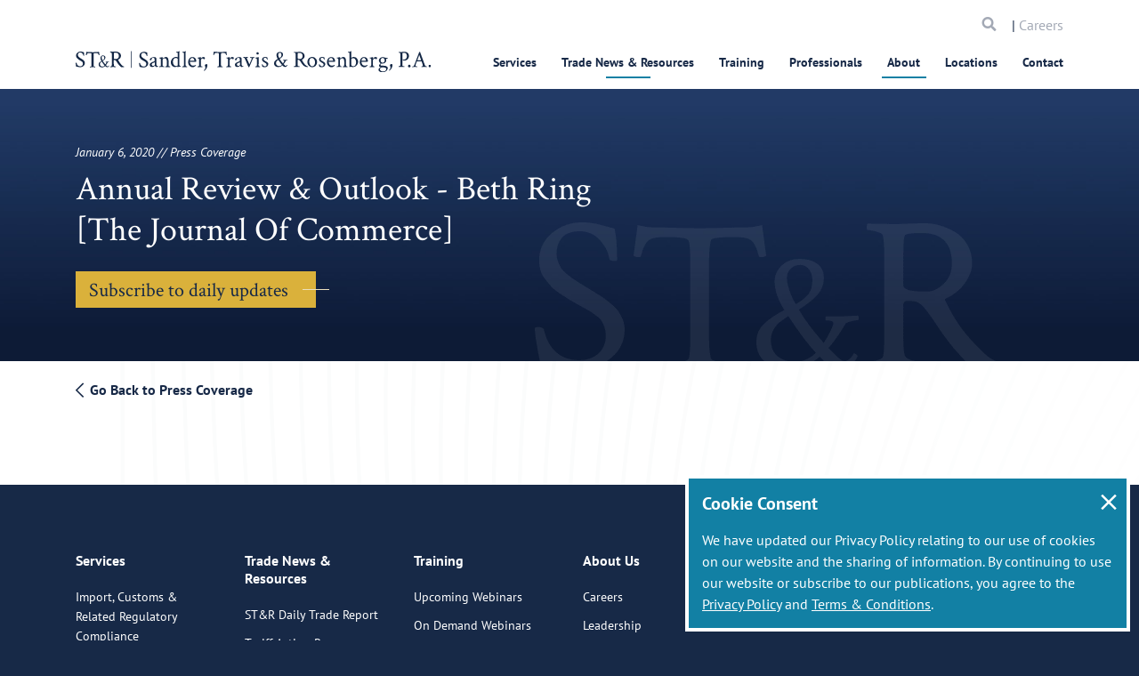

--- FILE ---
content_type: text/html; charset=utf-8
request_url: https://www.strtrade.com/about/firm-news-events/press-coverage/annual-review-outlook-beth-ring-the-journal-of-commerce
body_size: 16207
content:
<!DOCTYPE html>
<html  lang="en-US">
<head id="head"><title>
	Annual Review & Outlook - Beth Ring [The Journal Of Commerce] | Sandler, Travis &amp; Rosenberg, P.A.
</title><meta name="description" content="Interested in what's going on with Sander, Travis & Rosenberg? Check out updates in our news and press release section!" /> 
<meta charset="UTF-8" /> 

<meta http-equiv="X-UA-Compatible" content="IE=edge">
<meta name="theme-color" content="#536878" />
<meta name="viewport" content="width=device-width, initial-scale=1, user-scalable=0, viewport-fit=cover" />
<meta name="apple-mobile-web-app-capable" content="yes">
<meta name="apple-mobile-web-app-status-bar-style" content="black">
<meta name="apple-touch-fullscreen" content="YES">
<meta name="mobile-web-app-capable" content="yes">
<meta name="format-detection" content="telephone=no">
<meta property="og:type" content="website">
<meta property="og:url" content="https://www.strtrade.com/about/firm-news-events/press-coverage/annual-review-outlook-beth-ring-the-journal-of-commerce">
<meta property="og:title" content="Sandler, Travis & Rosenberg's News & Press Releases | Sandler, Travis & Rosenberg, P.A.">
<meta property="og:description" content="Interested in what's going on with Sander, Travis & Rosenberg? Check out updates in our news and press release section!">
<meta property="og:site_name" content="Sandler, Travis & Rosenberg, P.A.">
<meta property="og:locale" content="en-US">
<meta property="og:image" content="https://www.strtrade.com/getmedia/50add851-c407-4301-b22b-4cab523e49ba/ST-R-Share.jpg?width=1200&height=630&ext=.jpg">
<meta name="twitter:description" content="Interested in what's going on with Sander, Travis & Rosenberg? Check out updates in our news and press release section!">
<meta property="og:image:width" content="1200">
<meta property="og:image:height" content="630">
<meta property="twitter:image" content="https://www.strtrade.com/getmedia/50add851-c407-4301-b22b-4cab523e49ba/ST-R-Share.jpg?width=1200&height=630&ext=.jpg">
<meta name="twitter:card" content="Sandler, Travis & Rosenberg, P.A.">
<meta name="twitter:site" content="@ST&R">
<meta name="twitter:creator" content="@ST&R">
<meta name="twitter:url" content="https://www.strtrade.com/about/firm-news-events/press-coverage/annual-review-outlook-beth-ring-the-journal-of-commerce">
<meta name="twitter:title" content="Sandler, Travis & Rosenberg's News & Press Releases | Sandler, Travis & Rosenberg, P.A.">

<link href='//fonts.googleapis.com' rel='dns-prefetch' crossorigin />
<link href='//fonts.gstatic.com' rel='dns-prefetch' crossorigin />
<link href='//cdnjs.cloudflare.com' rel='dns-prefetch' crossorigin />
<link href='//fonts.googleapis.com' rel='preconnect' crossorigin />
<link href='//fonts.gstatic.com' rel='preconnect' crossorigin />
<link href='//cdnjs.cloudflare.com' rel='preconnect' crossorigin />
<link href='https://www.googletagmanager.com' rel='dns-prefetch' crossorigin />
<link href='https://www.googletagmanager.com' rel='preconnect' crossorigin />
<link href="//www.google-analytics.com"  rel='dns-prefetch' crossorigin />
<link href="//www.google-analytics.com" rel='preconnect' crossorigin/>
  
<link rel='apple-touch-icon' href='/getmedia/9560c741-72b2-48b6-b7db-3f4eaa5f0b97/favicon.png?width=32&height=32&ext=.png'>

<link href="/getmedia/9560c741-72b2-48b6-b7db-3f4eaa5f0b97/favicon.png?width=32&height=32&ext=.png" type="image/png" rel="shortcut icon" />
<link href="/getmedia/9560c741-72b2-48b6-b7db-3f4eaa5f0b97/favicon.png?width=32&height=32&ext=.png" type="image/png" rel="icon"/>

<link rel="preload" href="/STR/media/STR/theme/assets/fonts/icomoon.ttf?r3e53p" as="font" type="font/ttf" crossorigin="anonymous">
<link rel="preload" media="screen and (max-width: 1px)" onload="if(media!='screen')media='screen'" href="//fonts.googleapis.com/css?family=Crimson+Text%7CPT+Sans:400,400i,700&display=swap" as="font" type="font/ttf" crossorigin="anonymous">

<style media="screen">
  @font-face{font-family:'Crimson Text';font-style:normal;font-weight:400;font-display:swap;src:local('Crimson Text Regular'),local('CrimsonText-Regular'),url(https://fonts.gstatic.com/s/crimsontext/v10/wlp2gwHKFkZgtmSR3NB0oRJfbwhW.ttf) format('truetype')}@font-face{font-family:'PT Sans';font-style:italic;font-weight:400;font-display:swap;src:local('PT Sans Italic'),local('PTSans-Italic'),url(https://fonts.gstatic.com/s/ptsans/v11/jizYRExUiTo99u79D0e0x8mN.ttf) format('truetype')}@font-face{font-family:'PT Sans';font-style:normal;font-weight:400;font-display:swap;src:local('PT Sans'),local('PTSans-Regular'),url(https://fonts.gstatic.com/s/ptsans/v11/jizaRExUiTo99u79D0KEwA.ttf) format('truetype')}@font-face{font-family:'PT Sans';font-style:normal;font-weight:700;font-display:swap;src:local('PT Sans Bold'),local('PTSans-Bold'),url(https://fonts.gstatic.com/s/ptsans/v11/jizfRExUiTo99u79B_mh0O6tKA.ttf) format('truetype')}*,:after,:before{-webkit-box-sizing:border-box;box-sizing:border-box}html{font-family:sans-serif;line-height:1.15;-webkit-text-size-adjust:100%}main{display:block}body{margin:0;font-family:PT Sans,serif;font-size:1rem;font-weight:400;line-height:1.5;color:#172947;text-align:left}h1{margin-top:0;margin-bottom:1rem}::-webkit-file-upload-button{font:inherit;-webkit-appearance:button}h1{margin-bottom:1rem;font-family:inherit;font-weight:700;line-height:1.1;color:inherit}h1{font-size:1.75rem}*,:active,:focus{outline:0!important;outline:0!important}html{margin:0 auto;background-color:#172947}body{background-color:#fff}body,html{overflow-x:hidden}h1{line-height:1.07143}h1{font-family:Crimson Text,serif;font-weight:400;font-style:normal}.main-content{padding-top:80px}@media (min-width:481px){.main-content{padding-top:80px}}.loadding-page{position:fixed;top:0;right:0;bottom:0;left:0;z-index:99999;background:#1280a4}.loader{position:fixed;top:50%;left:50%;z-index:99999;-webkit-transform:translate(-50%,-50%);-ms-transform:translate(-50%,-50%);transform:translate(-50%,-50%);width:100px;height:100px;display:inline-block;overflow:hidden}.spinner{width:100%;height:100%;position:relative;-webkit-transform:translateZ(0) scale(1);transform:translateZ(0) scale(1);-webkit-backface-visibility:hidden;backface-visibility:hidden;-webkit-transform-origin:0 0;-ms-transform-origin:0 0;transform-origin:0 0}.double-bounce1{position:absolute;-webkit-animation:ldio-99xguy8n06k 1s linear infinite;animation:ldio-99xguy8n06k 1s linear infinite;width:80px;height:80px;top:10px;left:10px;border-radius:50%;-webkit-box-shadow:0 2px 0 0 #ffd886;box-shadow:0 2px 0 0 #ffd886;-webkit-transform-origin:40px 41px;-ms-transform-origin:40px 41px;transform-origin:40px 41px;-webkit-box-sizing:content-box;box-sizing:content-box}@-webkit-keyframes ldio-99xguy8n06k{to{-webkit-transform:rotate(1turn);transform:rotate(1turn)}}@keyframes ldio-99xguy8n06k{0%{-webkit-transform:rotate(0);transform:rotate(0)}50%{-webkit-transform:rotate(180deg);transform:rotate(180deg)}to{-webkit-transform:rotate(1turn);transform:rotate(1turn)}}@media (min-width:992px){h1{font-size:2.375rem;line-height:1.21053}}@media (min-width:768px){.main-content{padding-top:84px}}@media (min-width:992px){.main-content{padding-top:120px}}@media (min-width:1501px){.main-content{padding-top:140px}}.mktoForm.mktoNoCheckedSupport input[type=checkbox]+label::before,.mktoForm.mktoNoCheckedSupport input[type=radio]+label::before{display:block!important}
</style>






<link rel="stylesheet" media="screen" href="/STR/media/STR/theme/assets/stylesheets/app.css?v=0.8">
<link rel="stylesheet" media="screen" href="/STR/media/STR/theme/assets/stylesheets/custom.css?v=0.8">
<link rel="stylesheet" media="screen and (min-width: 768px)" href="/STR/media/STR/theme/assets/stylesheets/app-desktop.css?v=0.8">


<link rel="preload" href="https://abrtp3-cdn.marketo.com/rtp-api/v1/rtp.js?aid=strtrade" as="script" />
<link rel="preload" href="https://rtp-static.marketo.com/rtp/libs/jquery/3.7.0/jquery.min.js" as="script" />

<!-- RTP tag --> 
<script type='text/javascript'>
(function(c,h,a,f,i,l,e){c[a]=c[a]||function(){(c[a].q=c[a].q||[]).push(arguments)};
 c[a].a=i;c[a].l=l;c[a].e=e;var g=h.createElement("script");g.async=true;g.type="text/javascript";
 g.src=f+'?aid='+i;var b=h.getElementsByTagName("script")[0];b.parentNode.insertBefore(g,b);
 })(window,document,"rtp","//abrtp3-cdn.marketo.com/rtp-api/v1/rtp.js","strtrade");
 
rtp('send','view');
rtp('get', 'campaign',true);
</script>
<!-- End of RTP tag -->

<script async src="https://www.googletagmanager.com/gtag/js?id=UA-107072040-1"></script>

<script>
  window.dataLayer = window.dataLayer || [];
  function gtag(){dataLayer.push(arguments)};
  gtag('js', new Date());

  gtag('config', 'UA-107072040-1');
</script>




<style>
    .footer {
        z-index: 30000 !important;
    }
</style>
 
<script type="application/ld+json">
{
  "@context": "https://schema.org",
  "@graph":[
    {
      "@type": "Organization",
      "@id": "https://www.strtrade.com/#organization/str",
      "image": "https://www.strtrade.com/getmedia/4e1e5716-007b-4d0d-985b-2b3472b13e06/STR.svg?ext=.svg",
      "name": "Sandler, Travis & Rosenberg, P.A.",
      "telephone": "1.866.881.2395",
      "address": {
        "@type": "PostalAddress",
        "streetAddress": "1300 Pennsylvania Avenue NW, Suite 400 Washington, DC 20004",
        "name": "Sandler, Travis & Rosenberg, P.A."
      },
      "contactPoint":{
        "@type" : "ContactPoint",
        "telephone" : "1.866.881.2395",
        "name": "Sandler, Travis & Rosenberg, P.A. Contact"
      }
    },
    {
      "@type": "LegalService",
      "@id": "https://www.strtrade.com/about/firm-news-events/press-coverage/2020/01/annual-review-outlook-beth-ring-the-journal-of-commerce#legalservice/str",
      "name": "Sandler, Travis & Rosenberg, P.A.",
      "currenciesAccepted": "USD",
      "openingHours": "8AM",
      "paymentAccepted": "Credit Card",
      "priceRange": "200 USD - 2000 USD",
      "image": "https://www.strtrade.com/getmedia/4e1e5716-007b-4d0d-985b-2b3472b13e06/STR.svg?ext=.svg",
      "telephone": "1.866.881.2395",
      "address": {
        "@type": "PostalAddress",
        "streetAddress": "1300 Pennsylvania Avenue NW, Suite 400 Washington, DC 20004"
      }
    },
    {
      "@type": "WebPage",
      "@id": "https://www.strtrade.com/about/firm-news-events/press-coverage/2020/01/annual-review-outlook-beth-ring-the-journal-of-commerce",
      "url": "https://www.strtrade.com/about/firm-news-events/press-coverage/2020/01/annual-review-outlook-beth-ring-the-journal-of-commerce",
      "name": "Annual Review & Outlook - Beth Ring [The Journal Of Commerce]",
      "description": "Interested in what's going on with Sander, Travis & Rosenberg? Check out updates in our news and press release section!",
      "breadcrumb": {
        "@id": "https://www.strtrade.com/about/firm-news-events/press-coverage/2020/01/annual-review-outlook-beth-ring-the-journal-of-commerce#breadcrumb/str"
      },
      "isPartOf": {
        "@id": "https://www.strtrade.com/#website/str"
      }
    }
    ,{
      "@type": "WebSite",
      "@id":"https://www.strtrade.com/#website/str",
      "url":"https://www.strtrade.com/",
      "name":"Sandler, Travis & Rosenberg, P.A.",
      "publisher":{
        "@id":"https://www.strtrade.com/#organization/str"
      }
    }
    
     
    ,{
      "@type": "NewsArticle",
      "headline": "Annual Review & Outlook - Beth Ring [The Journal Of Commerce]",
      "image": "https://www.strtrade.com/STR/media/STR/media/logo-str.png",
      "mainEntityOfPage":{
        "@type": "WebPage",
        "@id": "https://www.strtrade.com/about/firm-news-events/press-coverage/2020/01/annual-review-outlook-beth-ring-the-journal-of-commerce"
      },
      "datePublished": "2/4/2020 9:33:09 PM",
      "publisher":{
        "@type": "Organization",
        "name": "Sandler, Travis & Rosenberg, P.A.",
        "logo": {
          "@type": "ImageObject",
          "url": "https://www.strtrade.com/str/media/str/media/logo-str.png"
        }
      },
      "author": {
        "@type": "Organization",
        "name": "Sandler, Travis & Rosenberg, P.A."
      }
    }
    
    
    

  ]
}
</script></head>
<body class="LTR Chrome ENUS ContentBody" >
     
    <form method="post" action="/about/firm-news-events/press-coverage/annual-review-outlook-beth-ring-the-journal-of-commerce" id="form">
<div class="aspNetHidden">
<input type="hidden" name="__EVENTTARGET" id="__EVENTTARGET" value="" />
<input type="hidden" name="__EVENTARGUMENT" id="__EVENTARGUMENT" value="" />

</div>

<script type="text/javascript">
//<![CDATA[
var theForm = document.forms['form'];
if (!theForm) {
    theForm = document.form;
}
function __doPostBack(eventTarget, eventArgument) {
    if (!theForm.onsubmit || (theForm.onsubmit() != false)) {
        theForm.__EVENTTARGET.value = eventTarget;
        theForm.__EVENTARGUMENT.value = eventArgument;
        theForm.submit();
    }
}
//]]>
</script>


<script src="/WebResource.axd?d=pynGkmcFUV13He1Qd6_TZNWCzuT01mz3Sj1eb0hasdTdCs44YY1Uxm9m8TvK11R-fTBBK_UgU_va5w_Iv_BEBQ2&amp;t=638901382312636832" type="text/javascript"></script>

<input type="hidden" name="lng" id="lng" value="en-US" />
<script type="text/javascript">
	//<![CDATA[

function PM_Postback(param) { if (window.top.HideScreenLockWarningAndSync) { window.top.HideScreenLockWarningAndSync(1080); } if(window.CMSContentManager) { CMSContentManager.allowSubmit = true; }; __doPostBack('m$am',param); }
function PM_Callback(param, callback, ctx) { if (window.top.HideScreenLockWarningAndSync) { window.top.HideScreenLockWarningAndSync(1080); }if (window.CMSContentManager) { CMSContentManager.storeContentChangedStatus(); };WebForm_DoCallback('m$am',param,callback,ctx,null,true); }
//]]>
</script>
<script src="/ScriptResource.axd?d=NJmAwtEo3Ipnlaxl6CMhvuNPfu_i_MO0jqdr3TV1A9JVnWjwjlfUK-q6H_xtqa8W_qOO6UXHj1BDlbTamqItOzTKqBjGS91xTikJLH-xNs1TlNsngCbOyIqoUe0C44UwvNyvHEf8YfGKm7FLB-zc0X-pkNgXdmMFgRH_J-Sr0_E1&amp;t=345ad968" type="text/javascript"></script>
<script src="/ScriptResource.axd?d=dwY9oWetJoJoVpgL6Zq8OFglldVNPlIa6CYBRnt4TdvDAHoTNhI5nYM9a1kqoMfRiD3_e6fxaDxI9NxovThD1_YTBJQu86Y6bsJBOJQ4I5Y9zY7nm0CNduhVrN_FmQdHeCh_t1x8ajGRVSMgmL2AxDFYeeSb50MIskYMRR96ZVk1&amp;t=345ad968" type="text/javascript"></script>
<script type="text/javascript">
	//<![CDATA[

var CMS = CMS || {};
CMS.Application = {
  "language": "en",
  "imagesUrl": "/CMSPages/GetResource.ashx?image=%5bImages.zip%5d%2f",
  "isDebuggingEnabled": false,
  "applicationUrl": "/",
  "isDialog": false,
  "isRTL": "false"
};

//]]>
</script>
<div class="aspNetHidden">

	<input type="hidden" name="__VIEWSTATEGENERATOR" id="__VIEWSTATEGENERATOR" value="A5343185" />
	<input type="hidden" name="__SCROLLPOSITIONX" id="__SCROLLPOSITIONX" value="0" />
	<input type="hidden" name="__SCROLLPOSITIONY" id="__SCROLLPOSITIONY" value="0" />
</div>
    <script type="text/javascript">
//<![CDATA[
Sys.WebForms.PageRequestManager._initialize('manScript', 'form', ['tctxM',''], [], [], 90, '');
//]]>
</script>

    <div id="ctxM">

</div>
    <div id="loadding-page" class="module loadding-page">
  <div class="loader">
    <div class="spinner loader-item">
      <div class="double-bounce1"></div>
      <div class="double-bounce2"></div>
    </div>
  </div>
</div>
<div id="wrapper" class="wrapper w-100 position-relative ">
  <header id="header" class="module header " data-module="header" role="banner">
    <div class="search-in-menu d-lg-none">
      <div class="container">
        <div class="search d-flex align-items-center justify-space-between">
          <div class="w-100">
            <div class="col-left d-flex align-items-center search-all">
              <!--<button type="submit"><span class="icomoon icon-search"></span></button>-->
              <input data-url="/search" name="searchtext" type="text" placeholder="Search Website Here" aria-label="Search">
            </div>
          </div>
          <div class="col-right">
            <a href="javascript:void(0);" class="icon-close-cus" aria-label="icon close">
              <span></span>
              <span></span>
            </a>
          </div>
        </div>
      </div>
    </div>
    
    <nav class="container navbar navbar-expand-lg justify-content-lg-between" role="navigation">
      <div class="header-mobile">
        <div class="col-mb-8">
          <a id="header-logo" class="navbar-brand header-logo" href="/">
            <img src="/getmedia/4e1e5716-007b-4d0d-985b-2b3472b13e06/STR.svg?ext=.svg" alt="ST&R Sandler, Travis & Rosenberg, P.A.">
          </a>
        </div>
        <div class="col-mb-4 d-flex d-lg-none align-items-center justify-content-end has-checkout">
          <a href="/Store/Checkout/Shopping-Cart"
          class="shopping-cart d-none " aria-label="shopping cart"><span
            class="icomoon icon-shopping-cart"></span></a>
          <div class="search-menu d-lg-none">
            <a href="javascript:void(0)" aria-label="search">
              <span class="icomoon icon-search"></span>
            </a>
          </div>
          <button class="navbar-toggler hamburger-menu" type="button" data-toggle="collapse" data-target="#main-menu"
          aria-controls="main-menu" aria-expanded="false" aria-label="Toggle navigation">
            <span class="icon-bar"></span>
            <span class="icon-bar"></span>
            <span class="icon-bar"></span>
            <span class="icomoon icon-close-menu d-none"></span>
            <span class="sr-only">Menu</span>
          </button>
        </div>
      </div>
      <div class="navbar-collapse main-menu" id="main-menu" data-module="menu">
        
        <div class="menu-top">
  
  <div class="ps-rv d-none"> 
    <a href="/Store/Checkout/Shopping-Cart" class="shopping-cart " aria-label="search"><span class="icomoon icon-shopping-cart"></span></a>
    </div>
  
  
  <div class="search-menu-mb">
    <label class="sr-only" for="searchtextMenu">Search</label> 
    <input id="searchtextMenu" data-url="/search" name="searchtext" type="text" placeholder="Search" class="form-control">
      <a href="javascript:void(0)" class="button"><span class="sr-only">Search</span> <span class="icomoon icon-search"></span></a>
   </div>
   <div class="d-none d-lg-block careers-menu"> | <a href="/about/careers">Careers</a></div>
 </div>

<ul class="main-menu-ul"><li data-type='3' class='  '>
    <a href="/services">Services</a>
  <div class='sub-title'><h5><a href="/services">Services</a></h5>
</div>
  <ul class="sub"><li class=' '><a href="/services/import-customs-compliance">Customs & Import Compliance</a>
  
  <div class='description'><h5><a href="/services/import-customs-compliance">Customs &amp; Import Compliance</a></h5>
</div><ul class="sub"><li class=' '><a href="/services/import-customs-compliance/tariff-classification">Tariff Classification</a>
  
  </li><li class=' '><a href="/services/import-customs-compliance/customs-valuation">Customs Valuation</a>
  
  </li><li class=' '><a href="/services/import-customs-compliance/country-of-origin-determination-and-marking">Country of Origin & Marking</a>
  
  </li><li class=' '><a href="/services/import-customs-compliance/forced-labor-section-307-withhold-release-orders-detentions">Forced Labor: Programs, Section 307 WROs & Detentions</a>
  
  </li><li class=' '><a href="/services/import-customs-compliance/customs-inquiries-rulings-protests">Customs Inquiries, Rulings, & Protests</a>
  
  </li><li class=' '><a href="/services/import-customs-compliance/compliance-reviews-risk-assessments">Proactive Risk Assessments & Import Compliance Reviews</a>
  
  </li><li class=' '><a href="/services/import-customs-compliance/ipr-trademarks-copyrights">IPR: Trademarks, Copyrights & Gray Market</a>
  
  </li><li class=' '><a href="/services/import-customs-compliance/quotas-gray-market-goods">Import Quotas, Licenses & Permits</a>
  
  </li><li class=' '><a href="/services/import-customs-compliance/government-procurement">Government Procurement: BAA, TAA & Other Buy America Provisions</a>
  
  </li><li class=' '><a href="/services/import-customs-compliance/other-agency-compliance">Product Admissibility & Safety</a>
  
  </li>
</ul></li><li class=' '><a href="/services/duty-savings-tariff-mitigation">Duty Savings, Tariff Mitigation & Supply Chain Efficiencies</a>
  
  <div class='description'><h5><a href="/services/duty-savings-tariff-mitigation">Duty Savings, Tariff Mitigation &amp; Supply Chain Efficiencies</a></h5>
</div><ul class="sub"><li class=' '><a href="/services/duty-savings-tariff-mitigation/first-sale">First Sale Valuation</a>
  
  </li><li class=' '><a href="/services/duty-savings-tariff-mitigation/duty-refund-recovery-program">Duty Refund & Recovery Program</a>
  
  </li><li class=' '><a href="/services/duty-savings-tariff-mitigation/free-trade-agreements-and-trade-preference-program">Free Trade Agreements & Trade Preference Programs</a>
  
  </li><li class=' '><a href="/services/duty-savings-tariff-mitigation/tariff-engineering-chapter-98">Tariff Classification, Tariff Engineering & Chapter 98 Provisions</a>
  
  </li><li class=' '><a href="/services/duty-savings-tariff-mitigation/foreign-trade-zones-and-duty-deferral-programs">Foreign-Trade Zones</a>
  
  </li><li class=' '><a href="https://www.strtrade.com/services/duty-savings-tariff-mitigation/bonded-facilities-movements">Bonded Facilities & Movements</a>
  
  </li><li class=' '><a href="/services/additional-tariff-assistance/exclusion-requests">Section 232 & 301 China Tariffs Mitigation Opportunities</a>
  
  </li><li class=' '><a href="/services/import-customs-compliance/ctpat-supply-chain-security">CTPAT Supply Chain Security & Trade Compliance Programs</a>
  
  </li><li class=' '><a href="/services/duty-savings-tariff-mitigation/e-commerce-section-321-de-minimis">E-Commerce & Section 321 De Minimis</a>
  
  </li><li class=' '><a href="/services/duty-savings-tariff-mitigation/e-commerce-section-321-de-minimis-(1)">M&A & Customs Strategies</a>
  
  </li><li class=' '><a href="/services/duty-savings-tariff-mitigation/duty-drawback">Duty Drawback</a>
  
  </li>
</ul></li><li class=' '><a href="/services/customs-audits-investigations">Customs / Trade Audits & Enforcement</a>
  
  <div class='description'><h5><a href="/services/customs-audits-investigations">Customs Audits &amp; Enforcement</a></h5>
</div><ul class="sub"><li class=' '><a href="/services/customs-audits-investigations/prior-disclosures-voluntary-self-disclosures">Prior Disclosures</a>
  
  </li><li class=' '><a href="/services/customs-audits-investigations/investigations-audits">Customs Audit Support</a>
  
  </li><li class=' '><a href="/services/customs-audits-investigations/seizures-and-penalties">Seizures & Forfeitures</a>
  
  </li><li class=' '><a href="/services/customs-trade-audits-enforcement/penalties">Penalties</a>
  
  </li><li class=' '><a href="/services/customs-trade-audits-enforcement/liquidated-damages">Liquidated Damages</a>
  
  </li>
</ul></li><li class=' '><a href="/services/litigation-dispute-resolution">Litigation & Dispute Resolution</a>
  
  <div class='description'><h5><a href="/services/litigation-dispute-resolution">Litigation &amp; Dispute Resolution</a></h5>
</div><ul class="sub"><li class=' '><a href="/services/litigation-dispute-resolution/customs-international-trade-litigation">Customs & International Trade Settlement / Litigation</a>
  
  </li><li class=' '><a href="/services/litigation-dispute-resolution/surety-insurance-litigation">Surety & Insurance Settlement / Litigation</a>
  
  </li><li class=' '><a href="/services/litigation-dispute-resolution/transportation-cargo-litigation">Transportation & Cargo Settlement / Litigation</a>
  
  </li><li class=' '><a href="/services/litigation-dispute-resolution/federal-maritime-commission">Federal Maritime Commission (FMC) Services</a>
  
  </li>
</ul></li><li class=' '><a href="/services/government-relations-trade-negotiations">Government Relations & Trade Negotiations</a>
  
  <div class='description'><h5><a href="/services/government-relations-trade-negotiations">Government Relations &amp; Trade Negotiations</a></h5>
</div><ul class="sub"><li class=' '><a href="/services/government-relations-trade-negotiations/trade-legislation">Trade Legislation</a>
  
  </li><li class=' '><a href="/services/government-relations-trade-negotiations/trade-policy-and-regulation">Trade Policy & Regulation</a>
  
  </li><li class=' '><a href="/services/government-relations-trade-negotiations/pga-representation">Regulatory Agency Strategy & Representation</a>
  
  </li><li class=' '><a href="/services/government-relations-trade-negotiations/miscellaneous-tariff-bills-representation-advocacy">Miscellaneous Tariff Bills Representation and Advocacy</a>
  
  </li>
</ul></li><li class=' '><a href="/services/trade-remedies-advocacy">Trade Remedies Advocacy</a>
  
  <div class='description'><h5><a href="/services/ad-cv-duty-investigations-and-proceedings">Trade Remedies Advocacy</a></h5>
</div><ul class="sub"><li class=' '><a href="/services/trade-remedies-advocacy/antidumping-duty-investigations-proceedings">Antidumping Duty Investigations & Proceedings</a>
  
  </li><li class=' '><a href="/services/trade-remedies-advocacy/countervailing-duty-investigations-proceedings">Countervailing Duty Investigations & Proceedings</a>
  
  </li><li class=' '><a href="/services/trade-remedies-advocacy/section-301-unfair-trade-practice-proceedings">Section 301 Unfair Trade Practice Proceedings</a>
  
  </li><li class=' '><a href="/services/trade-remedies-advocacy/section-232-national-security-proceedings">Section 232 National Security Proceedings</a>
  
  </li><li class=' '><a href="/services/trade-remedies-advocacy/section-201-escape-clause-proceedings">Section 201 Escape Clause Proceedings</a>
  
  </li><li class=' '><a href="/services/trade-remedies-advocacy/section-337-trademark-infringement-cases">Section 337 Unfair Trade / Trademark Infringement</a>
  
  </li>
</ul></li><li class=' '><a href="/services/export-compliance">Export Compliance & Sanctions</a>
  
  <div class='description'><h5><a href="/services/export-compliance">Export Compliance</a></h5>
</div><ul class="sub"><li class=' '><a href="/services/export-compliance/commodity-jurisdiction-classification">Commodity Jurisdiction & Classification</a>
  
  </li><li class=' '><a href="/services/export-compliance/licensing-and-license-exceptions">Licensing & License Exceptions</a>
  
  </li><li class=' '><a href="/services/export-compliance/export-controls-sanctions-and-embargoes">Export Controls, Sanctions & Embargoes</a>
  
  </li><li class=' '><a href="/services/export-compliance/deemed-exports-and-technology-transfers">Deemed Exports & Technology Transfers</a>
  
  </li><li class=' '><a href="/services/export-compliance/compliance-programs">Export Compliance Programs (BIS, DDTC, OFAC, Census)</a>
  
  </li><li class=' '><a href="/services/export-compliance/investigations-voluntary-self-disclosures-and-audits">Investigations, Voluntary Self-Disclosures & Audits</a>
  
  </li><li class=' '><a href="/services/export-compliance/the-committee-on-foreign-investment-in-the-united-states-cfius">The Committee on Foreign Investment in the United States (CFIUS)</a>
  
  </li>
</ul></li><li class=' '><a href="/services/asia-pacific-services">Asia-Pacific Practice</a>
  
  <div class='description'><h5><a href="/services/asia-pacific-services">Asia-Pacific Practice</a></h5>
</div><ul class="sub"><li class=' '><a href="/services/asia-pacific-services/dispute-resolution">Asia-Pacific Support for Global Trade Issues</a>
  
  </li><li class=' '><a href="/services/asia-pacific-services/import-and-export-compliance">Asia-Pacific Import & Export Compliance</a>
  
  </li>
</ul></li><li class=' '><a href="/services/industries">Industries Served</a>
  
  <div class='description'><h5>Industries Served</h5>
</div><ul class="sub"><li class=' '><a href="/services/industries/food-beverage">Food, Beverage & Perishables (USDA Regulated)</a>
  
  </li><li class=' '><a href="/services/industries/heavy-industry">Heavy Industry</a>
  
  </li><li class=' '><a href="/services/industries/automotive">Automotive</a>
  
  </li><li class=' '><a href="/services/industries/electronics-high-tech">Electronics & High-Tech</a>
  
  </li><li class=' '><a href="/services/industries/fashion-retail">Fashion & Retail</a>
  
  </li><li class=' '><a href="/services/industries/life-sciences">Life Sciences</a>
  
  </li><li class=' '><a href="/services/industries/textile-apparel">Textile & Apparel</a>
  
  </li>
</ul></li>
</ul></li>
<li data-type='3' class='  '>
    <a href="/trade-news-resources">Trade News & Resources</a>
  <div class='sub-title'><h5><a href="/trade-news-resources">Trade News &amp; Resources</a></h5>
</div>
  <ul class="sub"><li class=' '><a href="/trade-news-resources/str-trade-report">ST&R Trade Report</a>
  
  </li><li class=' '><a href="/trade-news-resources/str-trade-report/podcast">Two Minutes in Trade Podcast</a>
  
  </li><li class='  active '><a href="">Section 301 Tariffs: Updates & Resources</a>
  
  <div class='description'><p>Section 301 Tariffs: Updates &amp; Resources</p>
</div><ul class="sub"><li class=' '><a href="/trade-news-resources/tariff-actions-resources/section-301-tariffs-on-china">Section 301 Tariffs on China</a>
  
  </li><li class=' '><a href="/trade-news-resources/tariff-actions-resources/301-investigation-china-shipbuilding-maritime-logistics">Section 301 Investigation of China's Maritime, Logistics & Shipbuilding Sectors</a>
  
  </li><li class=' '><a href="/trade-news-resources/tariff-actions-resources/301-investigation-china-semiconductors">Section 301 Tariffs on Semiconductors from China</a>
  
  </li><li class=' '><a href="/trade-news-resources/tariff-actions-resources/section-301-investigation-digital-services-taxes">Section 301 Investigation of Digital Services Taxes</a>
  
  </li><li class=' '><a href="/trade-news-resources/tariff-actions-resources/301-investigation-brazil">Section 301 Investigation of Brazil</a>
  
  </li><li class=' '><a href="/trade-news-resources/tariff-actions-resources/301-investigation-nicaragua">Section 301 Investigation of Nicaragua</a>
  
  </li>
</ul></li><li class='  active '><a href="">Section 232 Tariffs: Updates & Resources</a>
  
  <div class='description'><p>Section 232 Tariffs: Updates &amp; Resources</p>
</div><ul class="sub"><li class=' '><a href="/trade-news-resources/tariff-actions-resources/section-232-tariffs-on-steel-aluminum">Section 232 Tariffs on Steel & Aluminum</a>
  
  </li><li class=' '><a href="/trade-news-resources/tariff-actions-resources/section-232-tariffs-automobile-parts">Section 232 Tariffs on Automobiles & Automobile Parts</a>
  
  </li><li class=' '><a href="/trade-news-resources/tariff-actions-resources/section-232-investigation-copper">Section 232 Tariffs on Copper</a>
  
  </li><li class=' '><a href="/trade-news-resources/tariff-actions-resources/section-232-investigation-critical-minerals">Section 232 Investigation of Critical Minerals</a>
  
  </li><li class=' '><a href="/trade-news-resources/tariff-actions-resources/section-232-investigation-timber-lumber">Section 232 Tariffs on Timber, Lumber</a>
  
  </li><li class=' '><a href="/trade-news-resources/tariff-actions-resources/section-232-investigation-trucks">Section 232 Tariffs on Medium- & Heavy-Duty Vehicles (Cargo Trucks)</a>
  
  </li><li class=' '><a href="/trade-news-resources/tariff-actions-resources/section-232-investigation-semiconductors">Section 232 Tariffs on Semiconductors</a>
  
  </li><li class=' '><a href="/trade-news-resources/tariff-actions-resources/section-232-investigation-pharmaceuticals">Section 232 Investigation of Pharmaceuticals</a>
  
  </li><li class=' '><a href="/trade-news-resources/tariff-actions-resources/section-232-investigation-aircraft-jet-engines">Section 232 Investigation of Aircraft & Jet Engines</a>
  
  </li><li class=' '><a href="/trade-news-resources/tariff-actions-resources/section-232-investigation-polysilicon">Section 232 Investigation of Polysilicon</a>
  
  </li><li class=' '><a href="/trade-news-resources/tariff-actions-resources/section-232-investigation-unmanned-aircraft-systems">Section 232 Investigation of Unmanned Aircraft Systems</a>
  
  </li><li class=' '><a href="/trade-news-resources/tariff-actions-resources/section-232-investigation-wind-turbines">Section 232 Investigation of Wind Turbines</a>
  
  </li><li class=' '><a href="/trade-news-resources/tariff-actions-resources/section-232-investigation-ppe-medical">Section 232 Investigation of PPE, Medical Consumables, & Medical Equipment</a>
  
  </li><li class=' '><a href="/trade-news-resources/tariff-actions-resources/section-232-investigation-robotics-industrial-machinery">Section 232 Investigation of Robotics & Industrial Machinery</a>
  
  </li>
</ul></li><li class='  active '><a href="">Section 201 Tariffs: Updates & Resources</a>
  
  <div class='description'><p>Section 201 Tariffs: Updates &amp; Resources</p>
</div><ul class="sub"><li class=' '><a href="/trade-news-resources/tariff-actions-resources/section-201-investigation-quartz-products">Section 201 Investigation: Quartz Products</a>
  
  </li>
</ul></li><li class='  active '><a href="">IEEPA Tariffs: Updates & Resources</a>
  
  <div class='description'><p>IEEPA Tariffs: Updates &amp; Resources</p>
</div><ul class="sub"><li class=' '><a href="/trade-news-resources/tariff-actions-resources/ieepa-tariffs-on-canada-china-mexico">IEEPA Tariffs: Canada, China, Mexico & Venezuelan Oil</a>
  
  </li><li class=' '><a href="/trade-news-resources/tariff-actions-resources/reciprocal-import-tariffs">Reciprocal Import Tariffs</a>
  
  </li><li class=' '><a href="/trade-news-resources/tariff-actions-resources/retaliatory-tariffs">Retaliatory Tariffs From Other Countries</a>
  
  </li><li class=' '><a href="/trade-news-resources/tariff-actions-resources/ieepa-tariffs-on-brazil">IEEPA Tariffs on Brazil</a>
  
  </li><li class=' '><a href="/trade-news-resources/tariff-actions-resources/ieepa-russian-oil-tariff-india">IEEPA Russian Oil Tariffs: India</a>
  
  </li>
</ul></li><li class=' '><a href="/trade-news-resources/tariff-actions-resources">General Tariff Resources: Stacking & Response</a>
  
  <div class='description'><p>General Tariff Resources&nbsp;</p>

<p>Tariff stacking chart &amp; information on how companies can&nbsp;respond to tariff increases.</p>
</div><ul class="sub"><li class=' '><a href="/trade-news-resources/tariff-actions-resources/mitigating-tariff-increases">Responding to Tariff Increases</a>
  
  </li><li class=' '><a href="/trade-news-resources/tariff-actions-resources/tariff-stacking-scenarios">Tariff Stacking Scenarios</a>
  
  </li>
</ul></li><li class=' '><a href="/trade-news-resources/tariff-actions-resources/trump-trade-agreements">Trump Trade Agreements</a>
  
  </li><li class=' '><a href="/trade-news-resources/tariff-actions-resources/forced-labor-supply-chain-visibility">Forced Labor & Supply Chain Visibility Resources</a>
  
  </li><li class=' '><a href="/trade-news-resources/str-trade-report/trade-report-en-espanol">Trade Report en Español</a>
  
  </li><li class=' '><a href="/trade-news-resources/subscribe">Subscribe</a>
  
  </li>
</ul></li>
<li data-type='1' class='  '>
    <a href="/training/events">Training</a>
  <div class='sub-title'><h5><a href="/training/events">Webinars &amp; Seminars</a></h5>

<p>Internationally recognized trade compliance training.</p>
</div>
  <ul class="sub"><li class=' '><a href="/training/events/upcoming-webinars">Upcoming Webinars</a>
  
  </li><li class=' '><a href="/training/events/on-demand-webinar">On Demand Webinars</a>
  
  </li><li class='one-col '><a href="/training/corporate-webinar-packages">Webinar Subscriptions</a>
  
  </li><li class='one-col '><a href="/training/customized-training">Customized Training & Benchmarking</a>
  
  </li><li class=' '><a href="/training/customs-broker-exam-preparation-course">Customs Broker Exam Preparation Course</a>
  
  </li><li class=' '><a href="/training/continuing-education-licensed-customs-brokers">Continuing Education for Licensed Customs Brokers</a>
  
  </li>
</ul></li>
<li data-type='1' class='  '>
    <a href="/professionals">Professionals</a>
  
  </li>
<li data-type='3' class=' one-col  active '>
    <a href="/about">About</a>
  <div class='sub-title'><h5><a href="/about">About</a></h5>
</div>
  <ul class="sub"><li class=' '><a href="/about/our-firm">Company</a>
  
  <div class='description'><h5><a href="/about/our-firm">Company</a></h5>
</div><ul class="sub"><li class=' '><a href="/about/our-firm">Our Firm</a>
  
  </li><li class=' '><a href="/about/leadership">Leadership</a>
  
  </li><li class=' '><a href="/about/art-collection">Art Collection</a>
  
  </li><li class=' '><a href="/about/careers">Careers</a>
  
  </li>
</ul></li><li class='one-col  active '><a href="/about/firm-news">Firm News & Events</a>
  
  <div class='description'><h5><a href="/about/firm-news">Firm News &amp; Events</a></h5>
</div><ul class="sub"><li class='  active '><a href="/about/firm-news-events/press-coverage">Press Coverage</a>
  
  </li><li class=' '><a href="/about/firm-news-events/press-releases">Press Releases</a>
  
  </li><li class=' '><a href="/about/firm-news-events/presentations">Events</a>
  
  </li>
</ul></li><li class=' '><a href="/about/careers">Careers</a>
  
  </li>
</ul></li>
<li data-type='1' class='border-0  '>
    <a href="/locations">Locations</a>
  <div class='sub-title'><h5><a href="/locations">Locations</a></h5>
</div>
  <ul class="sub"><li class=' '><a href="/locations/washington-d-c">Washington D.C.</a>
  
  </li><li class=' '><a href="/locations/new-york-ny">New York</a>
  
  </li><li class=' '><a href="/locations/hong-kong-china">Hong Kong</a>
  
  </li><li class=' '><a href="/locations/miami-fl">Miami</a>
  
  </li><li class=' '><a href="/locations/san-francisco-ca">San Francisco</a>
  
  </li><li class=' '><a href="/locations/houston">Houston</a>
  
  </li><li class=' '><a href="/locations/boston-ma">Boston</a>
  
  </li><li class=' '><a href="/locations/guangzhou-china">Guangzhou</a>
  
  </li><li class=' '><a href="/locations/portland-me">Portland, ME</a>
  
  </li><li class=' '><a href="/locations/huntsville-al">Huntsville, AL</a>
  
  </li><li class=' '><a href="/locations/buffalo-ny">Buffalo, NY</a>
  
  </li>
</ul></li>
<li data-type='1' class='d-none d-lg-block  '>
    <a href="/contact-us">Contact</a>
  
  </li>
</ul><!-- end main-menu -->


<ul class="social-header d-lg-none">
 <li><a class="btn-custom btn-yellow" href="/contact-us">Contact us</a></li>
 <li class="social">
   <ul>
     <li><a href='https://twitter.com/STRTRADE' rel='noopener noreferrer' target='_blank'><i aria-hidden='true' class='icomoon icon-twitter'> </i><span class='sr-only'>twitter</span> </a></li>
     <li><a href='https://www.linkedin.com/company/50037' rel='noopener noreferrer' target='_blank'><i aria-hidden='true' class='icomoon icon-linkedin2'> </i><span class='sr-only'>linkedin</span> </a></li>
     <li><a href='https://www.facebook.com/STRTRADE' rel='noopener noreferrer' target='_blank'><i aria-hidden='true' class='icomoon icon-facebook'> </i><span class='sr-only'>facebook</span> </a></li>      
   </ul>
 </li>
</ul>


      </div>
      
    </nav>
  </header>
  <main id="main-content" class="main-content" role="main">
    


   

<section class="module mod-banner-internal banner-v2 animation">
  <div class="banner-internal-content ps-rv">
    <div class="ps-as bg bg-banner lazy" data-src="/STR/media/STR/theme/images/bg-blue.jpg"></div>
    <img data-src="/STR/media/STR/theme/images/str-text-banner.png" alt="STR" class="lazy banner-str-text">
    <div class="container ps-rv plr-45 anima-opacity delay-0">
      <div class="d-table w-100">
        <div class="d-table-cell">
          <div class="wrap-content-banner last-mb-none ps-rv two-col">
            <div class="row">
              <div class="col-lg-7 ban-inter-left">
                <div class="desc-banner-internal last-mb-none text-white">
                  <h6>January 6, 2020 // Press Coverage</h6>
                  <h1>Annual Review & Outlook - Beth Ring [The Journal Of Commerce]</h1>
                  
                </div>
                    <div class="btn-banner-internal d-none d-lg-block">
                      <a href="/trade-news-resources/subscribe" class="btn-custom btn-yellow">Subscribe to daily updates</a>
                    </div>
  
              </div>
              <div class="col-lg-5 ban-inter-right ps-rv">
                <div class="border-0 box-inter-right">
                  <div class="line ps-rv"></div>
                  <div class="cont-inter-right last-mb-none">
                   <p class="d-lg-none"><a href="/trade-news-resources/subscribe" class="btn-custom btn-yellow">Subscribe to daily updates</a></p>
                  </div>
                </div>
              </div>
            </div>
          </div>
        </div>
      </div>
    </div>
  </div>
</section>
<div class="bg-teamplate">
  <div class="bg-tempalte-child ps-as">
    <img data-src="/STR/media/STR/theme/images/pattern-detail.png" alt="Background" class="lazy">
  </div>
  <div class="cont-back-to-btn container animation">
    <div class=" anima-left delay-1">
      <a class="back-to-btn" href="/about/firm-news-events/press-coverage"><i class="icomoon icon-arrow"></i> Go Back to Press Coverage</a>
     </div>
   
  </div>
  <section class="module mod-detail ">
      <div class="cont-detail">
        <div class="container animation">
          <div class="row">
            <div class="col-lg-7 detail-left anima-left delay-1 mb-lg-0">
              <div class="cont-detail-left content last-mb-none">
                

                
                
                

                

              </div>
            </div>
            <div class="col-lg-5 detail-right anima-right delay-2">
                
              <!--end contact box detail-->
                
            </div>
          </div>
        </div>
      </div>
    
      
  </section>
 </div>

<style>
  .cont-back-to-btn {
  padding-top: 20px;
}
.back-to-btn {
  color: #172947;
  font-weight: 700;
  display: inline-block;
}
.back-to-btn:hover {
    color: #1280a4;
}
.back-to-btn .icomoon {
  font-weight: 700;
  transform: rotate(180deg);
  line-height: .5;
  display: inline-block;
  padding-left: 3px;
  padding-bottom: 2px;
}
.cont-back-to-btn + .mod-detail {
	 padding-top: 35px;
}
.copy-right{
font-size: 15px;
}
  </style>
    
  </main>
  <div class='mod-popup-v2 d-none'><a href='javascript:;' class='popup-close'><span class='sr-only'>Close</span><span class='icomoon icon-close'></span></a><div class='content-popup text-white last-mb-none'><h3>Cookie Consent</h3>

<p>We have updated our Privacy Policy relating to our use of cookies on our website and the sharing of information. By continuing to use our website or subscribe to our publications, you agree to the <a href="/privacy-policy" rel="noopener noreferrer" target="_blank">Privacy Policy</a> and <a href="/terms-conditions" rel="noopener noreferrer" target="_blank">Terms &amp; Conditions</a>.</p>
</div></div>
  <footer id="footer" class="module footer mt-auto animation">
    <div class="container plr-45">
      <div class="footer-top anima-bottom delay-1">
        <div class="row">
          <div class="footer-top-left">
            
            <div class="row align-items-md-center align-items-lg-start text-md-center text-lg-left">
              <div class="footer-item-col col-md-3 col-lg-3">
                <h5><a href="/services/">Services</a></h5>

<ul class="list-unstyled footer-menu d-none d-lg-block">
	<li><a href="/services/import-customs-compliance">Import, Customs &amp; Related Regulatory Compliance</a></li>
	<li><a href="/services/duty-savings-tariff-mitigation">Duty Savings &amp; Tariff Mitigation</a></li>
	<li><a href="/services/government-relations-trade-negotiations">Government Relations &amp; Trade Negotiations</a></li>
	<li><a href="/services/customs-audits-investigations">Customs Audits &amp; Investigations</a></li>
	<li><a href="/services/trade-remedies-advocacy">Trade Remedies Advocacy</a></li>
	<li><a href="/services/export-compliance">Export Compliance</a></li>
	<li><a href="/services/asia-pacific-services">China &amp; Asia-Pacific Services</a></li>
	<li><a href="/services/industries">Industries Served</a></li>
</ul>





                
              </div>
              <div class="footer-item-col col-md-3 col-lg-3">
                <h5><a href="/trade-news-resources">Trade News &amp; Resources</a></h5>

<ul class="list-unstyled footer-menu d-none d-lg-block">
	<li><a href="/trade-news-resources/str-trade-report/trade-report">ST&amp;R Daily Trade Report</a></li>
	<li><a href="/trade-news-resources/tariff-actions-resources">Tariff Action Resources</a></li>
	<li><a href="/trade-news-resources/subscribe">Subscribe</a></li>
</ul>





                
              </div>
              <div class="footer-item-col col-md-3 col-lg-3">
                <h5><a href="/training">Training</a></h5>

<ul class="list-unstyled footer-menu d-none d-lg-block">
	<li><a href="/training/events/upcoming-webinars">Upcoming Webinars</a></li>
	<li><a href="/training/events/on-demand-webinar">On Demand Webinars</a></li>
	<li><a href="/training/events/seminars">Seminars</a></li>
	<li><a href="/training/customized-training">Customized Training</a></li>
</ul>

<h5 class="d-none d-lg-block"><a href="/professionals">Professionals</a></h5>





                
              </div>
              <div class="footer-item-col col-md-3 col-lg-3 d-none d-md-block d-lg-none">
                <ul class="list-unstyled footer-menu last-mb-none">
	<li><a class="btn-custom btn-yellow" href="/contact-us">Contact us</a></li>
</ul>





              </div>
              <div class="footer-item-col col-md-3 col-lg-3 d-lg-none">
                <h5><a href="/professionals">Professionals</a></h5>





              </div>
              <div class="footer-item-col col-md-3 col-lg-3">
                <h5><a href="/about">About Us</a></h5>

<ul class="list-unstyled footer-menu d-none d-lg-block">
	<li><a href="/about/careers">Careers</a></li>
	<li><a href="/about/leadership">Leadership</a></li>
	<li><a href="/about/art-collection">Art Collection</a></li>
	<li><a href="/about/firm-news">Firm News</a></li>
	<li><a href="/about/our-firm">Our Firm</a></li>
</ul>





              </div>
              <div class="footer-item-col col-md-3 col-lg-3">
                <h5><a href="/locations">Locations</a></h5>

<ul class="list-unstyled footer-menu d-none d-lg-block">
	<li><a href="/locations/washington">Washington D.C.</a><br />
	<a href="/locations/new-york">New York</a></li>
	<li><a href="/locations/hong-kong">Hong Kong</a></li>
	<li><a href="/locations/miami">Miami</a></li>
	<li><a href="/locations/los-angeles-ca">Los Angeles</a></li>
	<li><a href="/locations/san-francisco">San Francisco</a></li>
	<li><a href="/locations/boston">Boston</a></li>
	<li><a href="/locations/portland-me">Portland, ME</a></li>
	<li><a href="/locations/guangzhou">Guangzhou</a></li>
	<li><a href="/locations/houston">Houston</a></li>
	<li><a href="/locations/huntsville-al">Huntsville, AL</a></li>
	<li><a href="/locations/buffalo-ny">Buffalo, NY</a></li>
	<li>&nbsp;</li>
</ul>





              </div>
              <div class="footer-item-col col-md-3 col-lg-3 d-none d-md-block d-lg-none">
                <div class="social-footer last-mb-none">
                  <ul class="list-unstyled">
                    <li><a href='https://twitter.com/STRTRADE' rel='noopener noreferrer' target='_blank'><i aria-hidden='true' class='icomoon icon-twitter'>&nbsp;</i><span class='sr-only'>twitter</span> </a></li>
                    <li><a href='https://www.linkedin.com/company/50037' rel='noopener noreferrer' target='_blank'><i aria-hidden='true' class='icomoon icon-linkedin2'>&nbsp;</i><span class='sr-only'>linkedin</span> </a></li>
                    <li><a href='https://www.facebook.com/STRTRADE' rel='noopener noreferrer' target='_blank'><i aria-hidden='true' class='icomoon icon-facebook'>&nbsp;</i><span class='sr-only'>facebook</span> </a></li>
                  </ul>
                </div>
              </div>
            </div>
          </div>
          
          <div class="footer-top-right d-md-none d-lg-block">
            <div class="footer-item-col col-md-4 col-lg-3">
              <h5><a href="/contact-us">Contact</a></h5>

<ul class="list-unstyled footer-menu last-mb-none">
	<li><a class="btn-custom btn-yellow" href="/contact-us">Contact us</a></li>
</ul>





              
              <div class="social-footer last-mb-none">
                <ul class="list-unstyled">
                  <li><a href='https://twitter.com/STRTRADE' rel='noopener noreferrer' target='_blank'><i aria-hidden='true' class='icomoon icon-twitter'>&nbsp;</i><span class='sr-only'>twitter</span> </a></li>
                  <li><a href='https://www.linkedin.com/company/50037' rel='noopener noreferrer' target='_blank'><i aria-hidden='true' class='icomoon icon-linkedin2'>&nbsp;</i><span class='sr-only'>linkedin</span> </a></li>
                  <li><a href='https://www.facebook.com/STRTRADE' rel='noopener noreferrer' target='_blank'><i aria-hidden='true' class='icomoon icon-facebook'>&nbsp;</i><span class='sr-only'>facebook</span> </a></li>
                </ul>
              </div>
            </div>
          </div>
          
          
        </div>
      </div>
      <hr>
      <div class="footer-bot anima-bottom delay-2">
        <div class="footer-text last-mb-none">
          <p>**The hiring of an attorney is an important decision that should not be based solely upon advertisements. Before you decide, ask us to send you free written information about our qualifications and experience. Materials contained on this site are for informational purposes only and not to be considered legal advice.</p>





          
        </div>
        <div class="footer-copyright">
          <div class="row ">
            <div class="col-lg-6 copyright-left last-mb-none">
              <p>Copyright &copy; 2026 Sandler, Travis &amp; Rosenberg, P.A.; WorldTrade Interactive, Inc. All rights reserved.</p>





              
            </div>
            <div class="col-lg-6 copyright-right last-mb-none text-lg-right">
              <ul class="list-unstyled">
	<li><a href="/site-map">Site Map</a></li>
	<li><a href="/terms-conditions">Terms &amp; Conditions</a></li>
	<li><a href="/privacy-policy">Privacy Policy</a></li>
	<li><a href="/copyright-trademark">Copyright/Trademark</a></li>
</ul>





              
            </div>
          </div>
        </div>
      </div>
    </div>
  </footer>
  <script>window.mapKey = "AIzaSyCij0Sfb2F4sIdX3fjdXSHBJ_Y4zNb2mSg"</script>
  <script>Array.from||(Array.from=function(){var r=Object.prototype.toString,n=function(n){return"function"==typeof n||"[object Function]"===r.call(n)},t=Math.pow(2,53)-1,e=function(r){var n=function(r){var n=Number(r);return isNaN(n)?0:0!==n&&isFinite(n)?(n>0?1:-1)*Math.floor(Math.abs(n)):n}(r);return Math.min(Math.max(n,0),t)};return function(r){var t=Object(r);if(null==r)throw new TypeError("Array.from requires an array-like object - not null or undefined");var o,a=arguments.length>1?arguments[1]:void 0;if(void 0!==a){if(!n(a))throw new TypeError("Array.from: when provided, the second argument must be a function");arguments.length>2&&(o=arguments[2])}for(var i,u=e(t.length),f=n(this)?Object(new this(u)):new Array(u),c=0;c<u;)i=t[c],f[c]=a?void 0===o?a(i,c):a.call(o,i,c):i,c+=1;return f.length=u,f}}());</script>
  <script>
    !function(n,t){"undefined"!=typeof module&&module.exports?module.exports=t():"function"==typeof define&&define.amd?define(t):this.$script=t()}(0,function(){function n(n,t){for(var e=0,r=n.length;e<r;++e)if(!t(n[e]))return c;return 1}function t(t,e){n(t,function(n){return e(n),1})}function e(i,u,f){function c(n){return n.call?n():s[n]}function l(){if(!--g)for(var e in s[v]=1,y&&y(),m)n(e.split("|"),c)&&!t(m[e],c)&&(m[e]=[])}i=i[a]?i:[i];var d=u&&u.call,y=d?u:f,v=d?i.join(""):u,g=i.length;return setTimeout(function(){t(i,function n(t,e){return null===t?l():(!e&&!/^https?:\/\//.test(t)&&o&&(t=-1===t.indexOf(".js")?o+t+".js":o+t),p[t]?(v&&(h[v]=1),2==p[t]?l():setTimeout(function(){n(t,!0)},0)):(p[t]=1,v&&(h[v]=1),void r(t,l)))})},0),e}function r(n,t){var e,r=u.createElement("script");r.onload=r.onerror=r[d]=function(){r[l]&&!/^c|loade/.test(r[l])||e||(r.onload=r[d]=null,e=1,p[n]=2,t())},r.async=1,r.src=i?n+(-1===n.indexOf("?")?"?":"&")+i:n,f.insertBefore(r,f.lastChild)}var o,i,u=document,f=u.getElementsByTagName("head")[0],c=!1,a="push",l="readyState",d="onreadystatechange",s={},h={},m={},p={};return e.get=r,e.order=function(n,t,r){!function o(i){i=n.shift(),n.length?e(i,o):e(i,t,r)}()},e.path=function(n){o=n},e.urlArgs=function(n){i=n},e.ready=function(r,o,i){r=r[a]?r:[r];var u=[];return!t(r,function(n){s[n]||u[a](n)})&&n(r,function(n){return s[n]})?o():function(n){m[n]=m[n]||[],m[n][a](o),i&&i(u)}(r.join("|")),e},e.done=function(n){e([null],n)},e}),function(){window.whenDefined=function(n,t,e){n[t]?e():Object.defineProperty(n,t,{configurable:!0,enumerable:!0,writeable:!0,get:function(){return this["_"+t]},set:function(n){this["_"+t]=n,e()}})}}.call(this),Array.from||(Array.from=function(){var n=Object.prototype.toString,t=function(t){return"function"==typeof t||"[object Function]"===n.call(t)},e=Math.pow(2,53)-1,r=function(n){var t=function(n){var t=Number(n);return isNaN(t)?0:0!==t&&isFinite(t)?(t>0?1:-1)*Math.floor(Math.abs(t)):t}(n);return Math.min(Math.max(t,0),e)};return function(n){var e=Object(n);if(null==n)throw new TypeError("Array.from requires an array-like object - not null or undefined");var o,i=arguments.length>1?arguments[1]:void 0;if(void 0!==i){if(!t(i))throw new TypeError("Array.from: when provided, the second argument must be a function");arguments.length>2&&(o=arguments[2])}for(var u,f=r(e.length),c=t(this)?Object(new this(f)):new Array(f),a=0;a<f;)u=e[a],c[a]=i?void 0===o?i(u,a):i.call(o,u,a):u,a+=1;return c.length=f,c}}());
    var pathAsset = '/STR/media/STR/theme/assets/';
    var setUrl = pathAsset
        var pathJS = pathAsset + 'javascripts/'
            var pathCSS = pathAsset + 'stylesheets/'
                
    
    
  
  
  var versionJs = 'app-internal.js?v=0.5';
  
  var modules = []
      
      var scriptApp = [pathJS + versionJs];
  var scriptExternal = ['//cdnjs.cloudflare.com/ajax/libs/jquery/3.4.1/jquery.min.js']
      
      $script(scriptExternal, 'vendor', function () {
        $script(scriptApp, 'myScript', function () {
          $(window).trigger('load');
          var inter = setInterval(function() {
          $(window).trigger('resize')
          if($('.b-loaded').length) {
          clearInterval(inter)
          }
          },500)
              
          // add time stamp to input option of ondemand
            if($('.wr-banner-ondemand').length>0 && $('.ProductOptionSelector input').length>0){
                $('.ProductOptionSelector input').each(function(){
                    var time = Date.now()
                    $(this).val(time)
                })
            }
          // add time stamp to input option of ondemand
          
          });
      });
  </script>
  
  
  
</div>
<noscript>
  <div id="mod-noscript" class="mod-noscript">
    <div class="d-table w-100 h-100">
      <div class="d-table-cell align-middle text-center">
        <div class="container">
          <h3>To use web better, please enable Javascript.</h3>
        </div>
      </div>
    </div>
  </div>
</noscript>

<script type="text/javascript" src="https://munchkin.marketo.net/157/munchkin.js" async></script>
<script type="text/javascript">
    (function () {
      window.onload = function () {
        var didInit = false;

        if (typeof(Munchkin) != 'undefined') {
            function initMunchkin() {
                if (didInit === false) {
                    didInit = true;
                    Munchkin.init('840-LXH-877', {
                    'altIds': ['723-WOZ-446'],
                    'asyncOnly': true,
                    'clickTime': 0
                    });
                }
            }
            initMunchkin();
        }
      }
    })();
  
  </script>

<!-- Go to www.addthis.com/dashboard to customize your tools -->
<script type="text/javascript" src="//s7.addthis.com/js/300/addthis_widget.js#pubid=ra-625f2d26953e6351"></script>
    
    

<script type="text/javascript">
//<![CDATA[

var callBackFrameUrl='/WebResource.axd?d=beToSAE3vdsL1QUQUxjWdf-7s_hQeS84vfNxbbMz7klcDFlN2OWTzl_m-OvlNTf0XrSz6KJLtpyjRQVTebdZtw2&t=638901382312636832';
WebForm_InitCallback();
theForm.oldSubmit = theForm.submit;
theForm.submit = WebForm_SaveScrollPositionSubmit;

theForm.oldOnSubmit = theForm.onsubmit;
theForm.onsubmit = WebForm_SaveScrollPositionOnSubmit;
//]]>
</script>
  <input type="hidden" name="__VIEWSTATE" id="__VIEWSTATE" value="107obCjmO7fdz1Tv8xww1dGtwT5FkHwdgDm+SJxdlC9XJSyOXWEpXVH9uIihN6o5KocxhdoQt83WRWFs2E4A/zGbBOagm6Aur2z2DUyp5oVc0plonD2T7hpv1WhYwOI31HwSOOZwZccKtI3Lh6pnOGuDvX9t2iHMXxbk28hVfpjNAtOKrbT1MUkQWKYfu4psAPo8YnTrTOXaJWb6usYds2PQqTpat6Bd9sMiRluDj+EWyQHO4flzpRXbMKzgwHIHZLH2oAyJia2poeTEXiIrdaf1Y/Hp9tB0F8FZtnqfnSr2IJ/bjT/G3VPdcwupcwURbKPxlE9U4ixKjDnHSmgifb9mapGv1ICyvxyj6ehvzN8U/BRX0MQFJprP/P1GN4ZD+fIVz1tlFpexK70WaiHetGVokckClxiD9Nf3bKdNmN0EWa2gShPM6x8d/hlZ/MJ3XlgdkF3ZASWuwv0NqDpZJYts3FXCNBEsnV/mrCeWUBvNteWO8f1gSyLXTrvLCUSVHU0etrgQIIbZoJpJ4AFR1dYS0ba+jTX75bHc+QArfLOnewG3D+WWyU1n2RYROAg6M59kxi9oGn1HbWQrS0D3QYRtEVsnDGYiE8H0TE1ZrGktoAid5O8SxlWSAqZ0vnH0RRcX/uE5YRip5Yynsu4Fqw5uaB4NWO7qIz5mJOZzdQ+0ASKxKUw37w6smXwCsxoCX0fJKHRpbExZtH5Zbz8rCW/EXmZ38lsV4+U4W/gh79AzABDJBFHLFtJuFhDAsMPntHAc29W0YFPrRX42v92fAP0la/UdZKRvE68jR5L6oLASXT3gj1xcrwDNzPQOo2/haSsUt7wNmBhIw2OzzK0SNh2a0eY4MWQnkyHUygyPlriNL8/cahx2RXWrl2idvknevRlpfLmPpMGqsPRZl0rWTIOw/IKrL5RbDEQJZUhW0Cq0QHDWo/kUn7ts690jHyJHxIHajO/b+MiV4qD3e02Wff/rUMbFO2zFBnDep5WIhuvX6e7/P+gFkOSNPsobGJ0oClSxhHSVieweuEp8g8sBsyWx2sF+bIQ066jSYkQ7Dvj7uIr2PtiPv0eb6ytzRwYQ8Dsc1CXZwlFnKq78Qe31wGsmllB/zyOfPx6B6BdPeGjRlSNY1Qzn+9QE1rWSHvt7OLAjXSeXt2f+I9cRtLKIeYUCU1tF/4aCHgHHR2rW1FAQh5HdJ43grtRs5ufRWhnvT1Ae07nze6wnRyIQ01Mic+Gcp9mb4Ykmr4905OVA0choAfrGLgh6zbPLwKNI0nh+eKSjUr7M2Y+1V+EjTAvjtS0VjjKe776wgFv1H8F0S6RRb48AfaK5Q0Q4Xix2FQt+aNn4yYmu9CuWYK3jOIes55oM2/JIxhmQGcGYaQuy/yPFiWHJTY3Zv7F/o8hqu9CKjLlDOVdR+ungbxz1ZfshZ0oNnLjvUUWhGZtFwm27nRQO/Zt0pIKaYjQqdwl3DRwrbGC0cIBvpux6SChaQLj1/dKp2MUgL4W96K9bkT/lRUheRYn/oPVLVA+mjD3JEXVe4+nZrRYe9KkYN0TCbdo69NewpdqeR4h87AytD3gZJxGvdW8BodgWjhkq80qNUMSjoztDkstpP7uCTCRtl/elOc5VpRqvJLo5smgkGACtXfvhkOpPNIUY9TIcjmAl65V8dESdlXWhSi1xPTDCsXjcJQf1vhbw4Q1ApQczHhMUd9ILyEWOVAB0xG1LNq/1JJc2m9xAeBGcge/KmXmyg8CrL7FRbCvsPcHOzin04603EgrkQRyGVwSCXNrGzFICH2IIMuPupjJyhJCSU2lUAeXd81dYscaKO31txQLoyqVBUxzAy+ofR5db6fg8ElpjykrQuHHm45RJPJcR7uTE/7oSBoBnVVnqG08NQ5gh7Vju2EvMgo1GE6BoDlHexKKkGDnLiGdGPohwj3ubQr3Wc/nc6T21YB9JQ59PsxqY3Jf/vh6qPjDyIgl4/eDZ68tC+Wohga9dMZI9UCkqHXLcHR0jCaPk4JZHmT09cXNt4FIsFSepZzz+QKxETln7zgpL56c8cJcEB+zi2O4DxzQfADsu2VF+TmALKPihTAgKCATkyYOuB7ZFuBpiCWn1IEmk5p80cByVlRHMHc09hvQu07o2+Q==" />
  <script type="text/javascript">
      //<![CDATA[
      if (window.WebForm_InitCallback) {
        __theFormPostData = '';
        __theFormPostCollection = new Array();
        window.WebForm_InitCallback();
      }
      //]]>
    </script>
  </form>
</body>
</html>


--- FILE ---
content_type: image/svg+xml
request_url: https://www.strtrade.com/getmedia/4e1e5716-007b-4d0d-985b-2b3472b13e06/STR.svg?ext=.svg
body_size: 12095
content:
<?xml version="1.0" encoding="utf-8"?>
<!-- Generator: Adobe Illustrator 24.2.1, SVG Export Plug-In . SVG Version: 6.00 Build 0)  -->
<svg version="1.1" id="Layer_1" xmlns="http://www.w3.org/2000/svg" xmlns:xlink="http://www.w3.org/1999/xlink" x="0px" y="0px"
	width="475px" height="28px" viewBox="0 0 475 28"  style="enable-background:new 0 0 475 28;" xml:space="preserve">
<style type="text/css">
	.st0{fill-rule:evenodd;clip-rule:evenodd;fill:#132745;}
	.st1{filter:url(#Adobe_OpacityMaskFilter);}
	.st2{fill-rule:evenodd;clip-rule:evenodd;fill:#FFFFFF;}
	.st3{mask:url(#mask-2_2_);}
	.st4{filter:url(#Adobe_OpacityMaskFilter_1_);}
	.st5{mask:url(#mask-4_2_);}
	.st6{fill:#132745;}
</style>
<desc>Created with Sketch.</desc>
<g id="Symbols">
	<g id="NAV" transform="translate(-319.000000, -82.000000)">
		<g id="Group-71">
			<g transform="translate(319.000000, 81.000000)">
				<g id="Fill-1">
					<path class="st0" d="M0.6,7.4c0-1.5,0.6-2.8,1.8-3.8c1.2-1,2.5-1.5,4.1-1.5c0.4,0,0.9,0,1.2,0.1c0.4,0,0.7,0.1,1,0.2
						c0.2,0.1,0.6,0.2,1.1,0.3c0.5,0.1,0.9,0.2,1.2,0.3c0.2,1.1,0.4,2.5,0.4,4.3c0,0.1-0.1,0.2-0.3,0.2c-0.5,0-0.7-0.1-0.8-0.3
						C10.2,6.2,9.7,5.4,9,4.6C8.3,3.7,7.3,3.3,6.3,3.3c-1.2,0-2,0.3-2.5,0.9C3.2,4.8,3,5.5,3,6.4c0,0.4,0.1,0.7,0.2,1.1
						c0.1,0.3,0.3,0.6,0.4,0.9C3.8,8.6,4,8.9,4.4,9.2C4.8,9.5,5,9.7,5.2,9.8c0.2,0.1,0.5,0.3,1,0.7c0.5,0.3,0.8,0.5,1,0.6
						c0.1,0.1,0.4,0.3,1,0.6c0.6,0.4,1,0.6,1.2,0.8c0.2,0.1,0.6,0.4,1,0.8s0.8,0.7,1,1c0.2,0.3,0.4,0.7,0.6,1.1
						c0.2,0.4,0.3,0.9,0.3,1.4c0,1.6-0.6,2.9-1.9,3.9c-1.2,1-2.7,1.5-4.4,1.5c-0.5,0-1,0-1.5-0.1c-0.5-0.1-1-0.1-1.3-0.2
						c-0.4-0.1-0.8-0.2-1.4-0.3S1,21.5,0.7,21.5C0.2,19,0,17.4,0,16.7c0-0.1,0.2-0.2,0.5-0.2c0.4,0,0.6,0.1,0.7,0.3
						c0.7,2.9,2.3,4.3,5,4.3c1,0,1.8-0.3,2.5-0.9c0.7-0.6,1-1.4,1-2.5c0-0.4-0.1-0.8-0.2-1.1c-0.1-0.3-0.2-0.6-0.4-0.8
						c-0.1-0.2-0.4-0.5-0.7-0.7c-0.3-0.2-0.6-0.4-0.8-0.6c-0.2-0.1-0.5-0.3-1-0.6c-0.5-0.3-0.8-0.4-1-0.5c-0.6-0.3-1-0.6-1.2-0.7
						S4,12.2,3.5,11.9c-0.5-0.4-0.9-0.7-1.2-0.9c-0.2-0.3-0.5-0.6-0.8-1S0.9,9.2,0.8,8.7C0.7,8.3,0.6,7.8,0.6,7.4"/>
				</g>
				<g id="Fill-3">
					<path class="st0" d="M19.4,2.8c1.4,0,2.5,0.1,3.3,0.1s2,0,3.3-0.1c1.4,0,2.4-0.1,3.2-0.1c0.5,0,1.2-0.1,2-0.3l0.6,4.2
						c-0.1,0.1-0.4,0.2-0.7,0.2c-0.2,0-0.3,0-0.3-0.1c-0.3-1.1-0.6-1.8-1-2.1s-1.2-0.5-2.3-0.5c-2.1,0-3.2,0.1-3.3,0.4
						c-0.2,0.6-0.3,1.6-0.3,3v10.7c0,1.1,0.1,2.1,0.3,2.8c0,0.1,0.3,0.3,0.8,0.4c0.5,0.1,0.9,0.2,1.1,0.2c0.1,0,0.1,0.1,0.1,0.4
						c0,0.2,0,0.3-0.1,0.4c-2-0.1-3.1-0.1-3.4-0.1c-0.1,0-1.3,0-3.6,0.1c-0.1-0.1-0.1-0.2-0.1-0.4c0-0.3,0-0.4,0.1-0.4
						c0.3,0,0.6-0.1,1.1-0.2c0.5-0.1,0.8-0.3,0.8-0.4c0.1-0.5,0.2-1.4,0.2-2.6V7.6c0-1.7-0.1-2.7-0.3-3.1C21,4.3,19.9,4.1,18,4.1
						c-1.1,0-1.9,0.2-2.3,0.5s-0.7,1-1,2.1c0,0.1-0.1,0.1-0.3,0.1c-0.3,0-0.6-0.1-0.7-0.2l0.6-4.2c0.9,0.2,1.5,0.3,2,0.3
						C17,2.8,18,2.8,19.4,2.8"/>
				</g>
				<g id="Fill-5">
					<path class="st0" d="M53.4,3.6c-0.9,0-1.6,0.1-2.1,0.2c-0.1,0-0.1,0.1-0.2,0.2C51.1,4.1,51,4.4,51,4.9c0,0.5,0,1.2,0,2.2v3.7
						c0,0.6,0.9,0.9,2.6,0.9h0.8c0.7,0,1.4-0.4,2.2-1.1c0.8-0.7,1.1-1.6,1.1-2.8C57.6,5,56.2,3.6,53.4,3.6 M53.9,2.2
						c0.7,0,1.4,0.1,2.1,0.3c0.7,0.2,1.4,0.5,2.1,0.9s1.2,1,1.7,1.7c0.4,0.7,0.7,1.6,0.7,2.6c0,0.8-0.3,1.7-1,2.7
						c-0.6,0.9-1.5,1.6-2.6,2.1c-0.2,0.1-0.3,0.2-0.2,0.3c1,2.1,2.2,3.9,3.5,5.3c1.9,2.1,3.1,3.2,4.3,3.2c0.1,0.1,0.1,0.3,0.1,0.4
						c0,0.2,0,0.3-0.1,0.5c-0.2,0.1-0.4,0.1-0.7,0.1c-1.1,0-3.2-0.1-3.2-0.1S58,19.8,56.7,18c-0.3-0.4-0.7-1-1.1-1.6
						c-0.4-0.6-0.7-1.1-0.9-1.3c-0.2-0.3-0.4-0.6-0.7-0.9c-0.3-0.3-0.5-0.6-0.7-0.7c-0.2-0.2-0.4-0.3-0.6-0.4
						c-0.2-0.1-0.6-0.1-1.1-0.1c-0.2,0-0.3,0-0.4,0c-0.1,0-0.2,0.1-0.2,0.1c-0.1,0.1-0.1,0.2-0.1,0.4v4.4c0,1.3,0.1,2.2,0.2,2.6
						c0.1,0.3,0.5,0.5,1.1,0.6c0.6,0.2,1.1,0.2,1.3,0.2c0.1,0,0.1,0.1,0.1,0.4c0,0.2,0,0.3-0.1,0.5c-2-0.1-3.3-0.2-3.9-0.2L46,22.3
						c-0.1-0.1-0.1-0.2-0.1-0.5c0-0.3,0-0.4,0.1-0.4c0.3,0,0.7-0.1,1.2-0.2c0.5-0.1,0.8-0.3,0.9-0.5c0.1-0.2,0.2-1.2,0.2-2.8V6.4
						c0-1.2-0.1-2.1-0.2-2.6c-0.1-0.2-0.4-0.3-0.9-0.5c-0.5-0.1-0.9-0.2-1.2-0.2c-0.1,0-0.1-0.1-0.1-0.4c0-0.3,0-0.4,0.1-0.5
						l3.6,0.1c0.6,0,1.3,0,2.1-0.1C52.6,2.3,53.3,2.2,53.9,2.2"/>
				</g>
				<g id="Fill-7">
					<path class="st0" d="M36.5,7.9c-0.5,0-0.9,0.2-1.3,0.5c-0.4,0.3-0.5,0.8-0.5,1.3c0,1,0.4,2.2,1.2,3.7c0.8-0.5,1.4-0.9,1.8-1.4
						c0.4-0.5,0.5-1.1,0.5-2c0-0.6-0.2-1-0.5-1.5C37.4,8.1,37,7.9,36.5,7.9 M38.6,20.1c-0.5-0.5-1-1.1-1.6-2
						c-0.6-0.9-1.2-1.6-1.6-2.2L34.8,15c-0.6,0.4-1,0.7-1.2,0.9c-0.3,0.2-0.5,0.5-0.8,1c-0.3,0.4-0.4,0.9-0.4,1.4c0,1,0.3,1.8,1,2.3
						c0.6,0.5,1.4,0.8,2.4,0.8c0.5,0,1-0.1,1.6-0.3C37.8,20.8,38.3,20.5,38.6,20.1 M36.3,7.1c1,0,1.9,0.2,2.5,0.7
						c0.6,0.5,0.9,1.1,0.9,1.9c0,0.9-0.3,1.8-0.9,2.4c-0.6,0.7-1.5,1.3-2.6,2c0.9,1.5,2.1,3.1,3.5,4.6c0.4-0.6,0.7-1.2,1-1.7
						c0.2-0.5,0.4-0.9,0.4-1c0-0.1-0.1-0.2-0.2-0.3c-0.1-0.1-0.3-0.1-0.5-0.1c-0.2,0-0.3,0-0.3,0c0-0.1,0-0.2,0-0.3
						c0-0.1,0-0.2,0.1-0.3h1.8c0.2,0,0.5,0,0.7,0c0.3,0,0.6,0,0.9,0s0.7,0,0.9,0c0.1,0,0.1,0.1,0.1,0.3c0,0.2,0,0.3-0.1,0.3
						c-0.2,0-0.5,0-0.9,0.1c-0.4,0.1-0.6,0.2-0.7,0.3c0,0-0.1,0.2-0.3,0.5c-0.2,0.3-0.5,0.8-0.9,1.4c-0.4,0.6-0.8,1.1-1.2,1.6
						c0.4,0.4,0.6,0.6,0.7,0.8c0.1,0.1,0.3,0.3,0.6,0.5c0.2,0.2,0.4,0.4,0.6,0.4c0.1,0.1,0.3,0.1,0.4,0.1c0.2,0,0.5-0.1,0.7-0.4
						c0.3-0.3,0.4-0.5,0.5-0.7c0.1,0,0.2,0,0.4,0.1c0.1,0.1,0.2,0.2,0.2,0.3c-0.1,0.1-0.1,0.3-0.2,0.4c-0.1,0.1-0.2,0.3-0.4,0.5
						c-0.2,0.2-0.5,0.4-0.8,0.6c-0.3,0.1-0.7,0.2-1.1,0.2c-0.4,0-0.8-0.1-1.3-0.4c-0.5-0.3-0.8-0.6-1-0.8l-0.4-0.4
						c-1.3,1.2-2.8,1.8-4.2,1.8c-1.4,0-2.5-0.3-3.3-1c-0.8-0.7-1.2-1.6-1.2-2.8c0-1,0.3-1.9,1-2.5c0.7-0.7,1.6-1.3,2.8-1.9
						c-0.3-0.5-0.5-0.9-0.7-1.2c-0.1-0.3-0.3-0.7-0.5-1.2c-0.2-0.5-0.2-1-0.2-1.5c0-0.9,0.3-1.6,1-2.3C34.6,7.4,35.4,7.1,36.3,7.1"
						/>
				</g>
				<g id="Fill-9">
					<path class="st0" d="M85.2,7.6c0-1.5,0.6-2.8,1.7-3.7c1.2-1,2.5-1.5,4.1-1.5c0.4,0,0.8,0,1.2,0.1c0.4,0,0.7,0.1,0.9,0.2
						c0.2,0.1,0.6,0.2,1.1,0.3c0.5,0.1,0.9,0.2,1.2,0.3c0.2,1,0.4,2.5,0.4,4.2c0,0.1-0.1,0.2-0.3,0.2c-0.5,0-0.7-0.1-0.8-0.3
						c-0.1-0.9-0.5-1.7-1.3-2.5c-0.7-0.8-1.6-1.2-2.7-1.2c-1.2,0-2,0.3-2.5,0.9c-0.5,0.6-0.7,1.3-0.7,2.2c0,0.4,0.1,0.7,0.2,1.1
						c0.1,0.3,0.3,0.6,0.4,0.9c0.1,0.2,0.4,0.5,0.8,0.8c0.4,0.3,0.6,0.5,0.8,0.6c0.2,0.1,0.5,0.3,1,0.7c0.5,0.3,0.8,0.5,1,0.6
						c0.1,0.1,0.4,0.3,1,0.6c0.6,0.4,1,0.6,1.2,0.8c0.2,0.1,0.6,0.4,1,0.8c0.5,0.4,0.8,0.7,1,1c0.2,0.3,0.4,0.7,0.6,1.1
						c0.2,0.4,0.3,0.9,0.3,1.4c0,1.6-0.6,2.9-1.9,3.9c-1.2,1-2.7,1.5-4.3,1.5c-0.5,0-1,0-1.5-0.1c-0.5-0.1-1-0.1-1.3-0.2
						c-0.4-0.1-0.8-0.2-1.3-0.3c-0.5-0.1-0.9-0.2-1.1-0.3c-0.5-2.4-0.7-4-0.7-4.7c0-0.1,0.2-0.2,0.5-0.2c0.4,0,0.6,0.1,0.7,0.3
						c0.7,2.8,2.3,4.3,4.9,4.3c1,0,1.8-0.3,2.5-0.9c0.7-0.6,1-1.4,1-2.5c0-0.4-0.1-0.8-0.2-1.1c-0.1-0.3-0.2-0.6-0.4-0.8
						c-0.1-0.2-0.4-0.4-0.7-0.7c-0.3-0.2-0.6-0.4-0.8-0.5c-0.2-0.1-0.5-0.3-1-0.6c-0.5-0.3-0.8-0.4-1-0.5c-0.6-0.3-1-0.6-1.2-0.7
						c-0.2-0.1-0.6-0.4-1.1-0.7c-0.5-0.3-0.9-0.7-1.1-0.9c-0.2-0.3-0.5-0.6-0.8-1c-0.3-0.4-0.5-0.8-0.7-1.2
						C85.2,8.5,85.2,8,85.2,7.6"/>
				</g>
				<g id="Fill-11">
					<path class="st0" d="M102.1,20.2c0.3,0.3,0.8,0.4,1.3,0.4s1-0.2,1.5-0.5c0.5-0.3,0.7-0.7,0.7-1v-3.1c-0.2,0.1-0.5,0.2-1.2,0.4
						c-0.6,0.2-1.1,0.4-1.4,0.5c-0.3,0.1-0.7,0.4-1,0.7c-0.3,0.3-0.5,0.7-0.5,1.2C101.6,19.5,101.8,19.9,102.1,20.2 M104.9,9.2
						c1.1,0,1.9,0.3,2.3,0.8c0.5,0.5,0.7,1.4,0.7,2.5v6.8c0,0.4,0.1,0.8,0.3,1c0.2,0.3,0.5,0.4,0.9,0.4c0.3,0,0.6-0.1,1-0.4
						c0.1,0,0.1,0.1,0.1,0.2c0,0.3,0,0.5-0.1,0.6c-0.8,0.7-1.5,1-2.1,1c-0.5,0-0.9-0.2-1.3-0.6c-0.4-0.4-0.7-0.8-0.9-1.2
						c0,0-0.1,0.1-0.2,0.2s-0.3,0.3-0.5,0.4c-0.2,0.2-0.5,0.3-0.8,0.5c-0.3,0.2-0.6,0.3-1,0.4c-0.4,0.1-0.8,0.2-1.2,0.2
						c-0.9,0-1.7-0.2-2.3-0.7s-0.9-1.2-0.9-2.2c0-0.4,0.1-0.8,0.3-1.2c0.2-0.4,0.5-0.7,0.8-0.9c0.3-0.2,0.7-0.5,1.2-0.8
						c0.5-0.3,1-0.4,1.3-0.6c0.4-0.1,0.8-0.3,1.4-0.5c0.6-0.2,1-0.3,1.2-0.4c0.2-0.1,0.3-0.2,0.3-0.4v-2.2c0-0.6-0.2-1.1-0.6-1.5
						c-0.4-0.3-0.9-0.5-1.4-0.5c-0.6,0-1.1,0.2-1.5,0.6c-0.4,0.4-0.6,0.9-0.6,1.6c0,0.7-0.4,1-1.2,1c-0.6,0-0.9-0.2-1.2-0.6
						c0-0.8,0.6-1.7,1.9-2.5C102.3,9.6,103.6,9.2,104.9,9.2"/>
				</g>
				<g id="Fill-13">
					<path class="st0" d="M120.3,9.1c1.4,0,2.4,0.5,2.9,1.5c0.6,1,0.8,2.6,0.8,4.8v2.7c0,1.1,0.1,2,0.2,2.6c0,0.1,0.3,0.3,0.8,0.4
						c0.5,0.1,0.8,0.2,1,0.2c0.1,0,0.1,0.1,0.1,0.4c0,0.2,0,0.4,0,0.5c-2-0.1-3-0.1-3.2-0.1c0,0-1.1,0-3.1,0.1
						c-0.1-0.1-0.1-0.2-0.1-0.5c0-0.2,0-0.4,0.1-0.4c0.2,0,0.6-0.1,1-0.2c0.4-0.1,0.7-0.3,0.7-0.4c0.1-0.6,0.2-1.3,0.2-2.1v-3
						c0-1.8-0.2-3.1-0.7-3.8c-0.5-0.7-1.2-1-2.3-1c-0.6,0-1.2,0.2-1.8,0.7s-0.9,0.9-0.9,1.3v5.2c0,1.1,0.1,2,0.2,2.6
						c0,0.1,0.3,0.3,0.8,0.4c0.5,0.1,0.8,0.2,1,0.2c0.1,0,0.1,0.1,0.1,0.4c0,0.2,0,0.4,0,0.5c-2-0.1-3-0.1-3.2-0.1
						c-0.1,0-1.2,0-3.2,0.1c-0.1-0.1-0.1-0.2-0.1-0.5c0-0.2,0-0.4,0.1-0.4c0.2,0,0.6-0.1,1.1-0.2c0.5-0.1,0.7-0.3,0.8-0.4
						c0.1-0.6,0.2-1.3,0.2-2.1V13c0-0.8-0.1-1.3-0.4-1.6c-0.2-0.2-0.4-0.4-0.7-0.5c-0.3-0.1-0.5-0.1-0.7-0.1s-0.3,0-0.3-0.1
						c0-0.5,0.1-0.7,0.2-0.7c2.1-0.3,3.5-0.6,4.1-0.8c0,0,0.1,0,0.1,0c0.1,0,0.1,0.1,0.1,0.3c0,0.2,0,0.3,0,0.4
						c-0.1,0.6-0.1,0.9-0.1,1.2c0,0.1,0,0.1,0.1,0.1c0,0,0,0,0.1-0.1c0.5-0.5,1.1-0.9,1.9-1.3S119.6,9.1,120.3,9.1"/>
				</g>
				<g id="Fill-15">
					<path class="st0" d="M133.5,10.3c-1.1,0-2,0.5-2.7,1.5c-0.7,1-1,2.2-1,3.6c0,1.4,0.4,2.7,1.2,3.7c0.8,1.1,1.8,1.6,3.2,1.6
						c0.7,0,1.2-0.2,1.6-0.5c0.4-0.3,0.6-0.7,0.6-1.2v-7c0-0.4-0.2-0.8-0.7-1.2C135.2,10.5,134.5,10.3,133.5,10.3 M133.9,9
						c0.8,0,1.6,0.2,2.2,0.5c0.1,0,0.2-0.2,0.2-0.5V5.8c0-0.7-0.1-1.3-0.2-1.9c-0.1-0.3-0.6-0.5-1.5-0.5h-0.3
						c-0.1,0-0.2-0.1-0.2-0.3c0-0.3,0.1-0.5,0.2-0.5c0.6-0.1,1.1-0.1,1.6-0.2c0.5-0.1,0.9-0.2,1.2-0.3c0.3-0.1,0.5-0.2,0.7-0.3
						c0.2-0.1,0.3-0.2,0.4-0.2l0.1-0.1h0.1c0.1,0,0.2,0.1,0.2,0.2c0.1,0.1,0.1,0.2,0.1,0.3c-0.2,0.6-0.3,1.5-0.3,2.6v13.3
						c0,0.9,0.1,1.7,0.2,2.3c0,0.1,0.1,0.2,0.3,0.3c0.2,0.1,0.4,0.1,0.5,0.1c0.2,0,0.4,0,0.5,0l0.3,0c0.1,0,0.1,0.1,0.1,0.4
						c0,0.3-0.1,0.4-0.2,0.4c-0.3,0-0.6,0.1-1,0.1c-0.4,0.1-0.7,0.1-1,0.2c-0.3,0.1-0.6,0.1-0.9,0.2c-0.3,0.1-0.5,0.1-0.7,0.2
						l-0.3,0.1c-0.1,0-0.2-0.2-0.2-0.5v-0.4c0-0.1,0-0.2-0.1-0.1c-1.1,0.6-2.2,0.9-3.1,0.9c-1.6,0-3-0.6-4.1-1.7
						c-1.1-1.2-1.7-2.6-1.7-4.2c0-1.9,0.7-3.6,2-5.1C130.7,9.8,132.2,9,133.9,9"/>
				</g>
				<g id="Fill-17">
					<path class="st0" d="M144.6,18.6V5.8c0-0.7-0.1-1.3-0.2-1.9c-0.1-0.3-0.6-0.5-1.5-0.5h-0.3c-0.1,0-0.2-0.1-0.2-0.3
						c0-0.3,0.1-0.5,0.2-0.5c0.6-0.1,1.1-0.1,1.6-0.2c0.5-0.1,0.9-0.2,1.2-0.3c0.3-0.1,0.5-0.2,0.7-0.3c0.2-0.1,0.3-0.2,0.4-0.2
						l0.1-0.1h0.1c0.1,0,0.2,0.1,0.2,0.2c0.1,0.1,0.1,0.2,0.1,0.3c-0.2,0.6-0.3,1.5-0.3,2.6v13.5c0,1.1,0.1,2,0.2,2.6
						c0,0.1,0.3,0.3,0.8,0.4c0.5,0.1,0.8,0.2,1,0.2c0.1,0,0.1,0.1,0.1,0.4c0,0.2,0,0.4,0,0.5c-2-0.1-3-0.1-3.2-0.1
						c-0.1,0-1.2,0-3.2,0.1c-0.1-0.1-0.1-0.2-0.1-0.5c0-0.2,0-0.4,0.1-0.4c0.2,0,0.6-0.1,1.1-0.2c0.5-0.1,0.7-0.3,0.8-0.4
						C144.5,20.1,144.6,19.4,144.6,18.6"/>
				</g>
				<g id="Fill-19">
					<path class="st0" d="M155.6,10.3c-1,0-1.8,0.4-2.4,1.3c-0.5,0.9-0.8,1.6-0.8,2.2c0,0.1,0.1,0.2,0.2,0.2h5.8
						c0.1,0,0.1-0.1,0.1-0.3c0-0.6-0.3-1.4-0.8-2.2C157.2,10.7,156.5,10.3,155.6,10.3 M155.9,9.2c0.9,0,1.7,0.2,2.4,0.5
						c0.7,0.3,1.2,0.8,1.6,1.3c0.4,0.5,0.6,1.1,0.8,1.7c0.2,0.6,0.3,1.1,0.3,1.7c0,0.4-0.1,0.6-0.2,0.7c-0.1,0.1-0.3,0.1-0.7,0.1
						h-7.5c-0.2,0-0.2,0-0.2,0.1c0,1.2,0.4,2.4,1.1,3.4c0.8,1,1.8,1.6,3.3,1.6c0.4,0,0.8,0,1.2-0.1c0.4-0.1,0.7-0.2,1-0.3
						c0.3-0.1,0.5-0.2,0.7-0.3c0.2-0.1,0.4-0.2,0.5-0.3l0.2-0.1c0.1,0,0.2,0.1,0.2,0.4c0,0.2-0.1,0.3-0.2,0.5
						c-0.4,0.6-1,1.1-1.7,1.5c-0.8,0.4-1.6,0.7-2.5,0.7c-1.6,0-3-0.6-4.2-1.9c-1.2-1.2-1.8-2.7-1.8-4.5c0-2.1,0.6-3.7,1.7-4.9
						C152.8,9.8,154.2,9.2,155.9,9.2"/>
				</g>
				<g id="Fill-21">
					<path class="st0" d="M170.3,9.1c1.2,0,1.9,0.3,2.3,0.9c0,0.7-0.1,1.2-0.3,1.5c-0.2,0.3-0.5,0.5-0.8,0.5c-0.4,0-0.7-0.2-1-0.5
						c-0.3-0.3-0.7-0.5-1.2-0.5c-0.6,0-1.1,0.3-1.6,0.9c-0.5,0.6-0.7,1.2-0.7,1.8v4.4c0,1.1,0.1,2,0.2,2.6c0,0.1,0.3,0.3,0.8,0.4
						c0.5,0.1,0.8,0.2,1,0.2c0.1,0,0.1,0.1,0.1,0.4c0,0.2,0,0.4,0,0.5c-2-0.1-3-0.1-3.2-0.1c-0.1,0-1.2,0-3.2,0.1
						c-0.1-0.1-0.1-0.2-0.1-0.5c0-0.2,0-0.4,0.1-0.4c0.2,0,0.6-0.1,1.1-0.2c0.5-0.1,0.7-0.3,0.8-0.4c0.1-0.6,0.2-1.3,0.2-2.1V13
						c0-0.8-0.1-1.3-0.4-1.6c-0.2-0.2-0.4-0.4-0.7-0.5c-0.3-0.1-0.5-0.1-0.7-0.1c-0.2,0-0.3,0-0.3-0.1c0-0.5,0.1-0.7,0.2-0.7
						c2.1-0.3,3.5-0.6,4.1-0.8c0,0,0.1,0,0.1,0c0.1,0,0.1,0.1,0.1,0.3c0,0.2,0,0.3,0,0.4l-0.2,1.5c0.4-0.5,0.8-1,1.5-1.5
						C169.1,9.4,169.7,9.1,170.3,9.1"/>
				</g>
				<g id="Fill-23">
					<path class="st0" d="M173.2,22.6c0-0.4-0.1-0.8-0.4-1.5c-0.3-0.6-0.4-1-0.4-1.2c0-0.4,0.2-0.8,0.7-1.1c0.4-0.3,0.9-0.5,1.5-0.5
						c0.3,0,0.5,0,0.7,0.1c0.3,0.4,0.4,1,0.4,1.9c0,0.4,0,0.6-0.1,0.8c-0.3,1.3-0.7,2.3-1.2,3.1c-0.5,0.8-1.4,1.7-2.6,2.7h0
						c-0.1,0-0.2-0.1-0.4-0.2c-0.2-0.2-0.3-0.3-0.3-0.4c0,0,0.1-0.2,0.3-0.4c0.2-0.2,0.5-0.5,0.8-0.7c0.3-0.3,0.5-0.7,0.8-1.2
						C173.1,23.6,173.2,23.1,173.2,22.6"/>
				</g>
				<g id="Fill-25">
					<path class="st0" d="M189.4,2.6c1.4,0,2.5,0.1,3.3,0.1c0.9,0,2,0,3.3-0.1c1.4,0,2.4-0.1,3.2-0.1c0.5,0,1.2-0.1,2-0.3l0.6,4.2
						c-0.1,0.1-0.4,0.2-0.7,0.2c-0.2,0-0.3,0-0.3-0.1c-0.3-1.1-0.6-1.8-1-2.1c-0.4-0.3-1.2-0.5-2.3-0.5c-2.1,0-3.2,0.1-3.3,0.4
						c-0.2,0.6-0.3,1.6-0.3,3V18c0,1.1,0.1,2.1,0.3,2.8c0,0.1,0.3,0.3,0.8,0.4c0.5,0.1,0.9,0.2,1.1,0.2c0.1,0,0.1,0.1,0.1,0.4
						c0,0.2,0,0.3-0.1,0.4c-2-0.1-3.1-0.1-3.4-0.1c-0.1,0-1.3,0-3.6,0.1c-0.1-0.1-0.1-0.2-0.1-0.4c0-0.3,0-0.4,0.1-0.4
						c0.3,0,0.6-0.1,1.1-0.2c0.5-0.1,0.8-0.3,0.8-0.4c0.1-0.5,0.2-1.4,0.2-2.6V7.4c0-1.7-0.1-2.7-0.3-3.1C191,4,190,3.9,188,3.9
						c-1.1,0-1.9,0.2-2.3,0.5c-0.4,0.3-0.7,1-1,2.1c0,0.1-0.1,0.1-0.3,0.1c-0.3,0-0.6-0.1-0.7-0.2l0.6-4.2c0.9,0.2,1.6,0.3,2,0.3
						C187,2.5,188.1,2.5,189.4,2.6"/>
				</g>
				<g id="Fill-27">
					<path class="st0" d="M208.8,9.1c1.2,0,1.9,0.3,2.3,0.9c0,0.7-0.1,1.2-0.3,1.5c-0.2,0.3-0.5,0.5-0.8,0.5c-0.4,0-0.7-0.2-1-0.5
						c-0.3-0.3-0.7-0.5-1.2-0.5c-0.6,0-1.1,0.3-1.6,0.9c-0.5,0.6-0.7,1.2-0.7,1.8v4.4c0,1.1,0.1,2,0.2,2.6c0,0.1,0.3,0.3,0.8,0.4
						c0.5,0.1,0.8,0.2,1,0.2c0.1,0,0.1,0.1,0.1,0.4c0,0.2,0,0.4,0,0.5c-2-0.1-3-0.1-3.2-0.1c-0.1,0-1.2,0-3.2,0.1
						c-0.1-0.1-0.1-0.2-0.1-0.5c0-0.2,0-0.4,0.1-0.4c0.2,0,0.6-0.1,1.1-0.2c0.5-0.1,0.7-0.3,0.8-0.4c0.1-0.6,0.2-1.3,0.2-2.1V13
						c0-0.8-0.1-1.3-0.4-1.6c-0.2-0.2-0.4-0.4-0.7-0.5c-0.3-0.1-0.5-0.1-0.7-0.1c-0.2,0-0.3,0-0.3-0.1c0-0.5,0.1-0.7,0.2-0.7
						c2.1-0.3,3.5-0.6,4.1-0.8c0,0,0.1,0,0.1,0c0.1,0,0.1,0.1,0.1,0.3c0,0.2,0,0.3,0,0.4l-0.2,1.5c0.4-0.5,0.8-1,1.5-1.5
						C207.6,9.4,208.2,9.1,208.8,9.1"/>
				</g>
				<g id="Fill-29">
					<path class="st0" d="M215.8,20.2c0.3,0.3,0.8,0.4,1.3,0.4c0.5,0,1-0.2,1.5-0.5c0.5-0.3,0.7-0.7,0.7-1v-3.1
						c-0.2,0.1-0.5,0.2-1.2,0.4c-0.6,0.2-1.1,0.4-1.4,0.5c-0.3,0.1-0.7,0.4-1,0.7c-0.3,0.3-0.5,0.7-0.5,1.2
						C215.3,19.5,215.5,19.9,215.8,20.2 M218.6,9.2c1.1,0,1.9,0.3,2.3,0.8c0.5,0.5,0.7,1.4,0.7,2.5v6.8c0,0.4,0.1,0.8,0.3,1
						c0.2,0.3,0.5,0.4,0.9,0.4c0.3,0,0.6-0.1,1-0.4c0.1,0,0.1,0.1,0.1,0.2c0,0.3,0,0.5-0.1,0.6c-0.8,0.7-1.5,1-2.1,1
						c-0.5,0-0.9-0.2-1.3-0.6c-0.4-0.4-0.7-0.8-0.9-1.2c0,0-0.1,0.1-0.2,0.2s-0.3,0.3-0.5,0.4c-0.2,0.2-0.5,0.3-0.8,0.5
						c-0.3,0.2-0.6,0.3-1,0.4c-0.4,0.1-0.8,0.2-1.2,0.2c-0.9,0-1.7-0.2-2.3-0.7c-0.6-0.5-0.9-1.2-0.9-2.2c0-0.4,0.1-0.8,0.3-1.2
						c0.2-0.4,0.5-0.7,0.8-0.9c0.3-0.2,0.7-0.5,1.2-0.8c0.5-0.3,1-0.4,1.3-0.6c0.4-0.1,0.8-0.3,1.4-0.5c0.6-0.2,1-0.3,1.2-0.4
						c0.2-0.1,0.3-0.2,0.3-0.4v-2.2c0-0.6-0.2-1.1-0.6-1.5c-0.4-0.3-0.9-0.5-1.4-0.5c-0.6,0-1.1,0.2-1.5,0.6
						c-0.4,0.4-0.6,0.9-0.6,1.6c0,0.7-0.4,1-1.2,1c-0.6,0-0.9-0.2-1.2-0.6c0-0.8,0.6-1.7,1.9-2.5C216.1,9.6,217.3,9.2,218.6,9.2"/>
				</g>
				<g id="Fill-31">
					<path class="st0" d="M235,11c0-0.6-0.7-0.9-2.1-0.9c-0.1,0-0.1-0.1-0.1-0.4c0-0.2,0-0.4,0.1-0.5c0.2,0,0.6,0.1,1.2,0.1
						c0.6,0,1.1,0.1,1.6,0.1l3-0.1c0,0.1,0.1,0.3,0.1,0.4c0,0.3-0.1,0.4-0.2,0.4c-0.3,0-0.6,0.1-1.1,0.2c-0.5,0.2-0.8,0.4-0.9,0.8
						l-4.7,10.6c0,0.1-0.2,0.3-0.4,0.4c-0.2,0.2-0.4,0.2-0.5,0.2c-0.1,0-0.2,0-0.3-0.1c-0.3-0.7-1.1-2.4-2.2-5.1
						c-1.1-2.7-2.1-4.8-3-6.5c-0.2-0.4-0.8-0.6-1.7-0.6c-0.1,0-0.1-0.1-0.1-0.4c0-0.2,0-0.4,0.1-0.5c2,0.1,3.1,0.1,3.1,0.1l3-0.1
						c0,0.1,0,0.2,0,0.5c0,0.2-0.1,0.4-0.1,0.4c-1,0-1.5,0.2-1.5,0.5c0,0,0,0.1,0,0.1l3.6,8l3-6.8C234.9,11.5,235,11.2,235,11"/>
				</g>
				<g id="Fill-33">
					<path class="st0" d="M241.7,5.6c-0.3-0.3-0.4-0.6-0.4-1.1s0.1-0.8,0.4-1.1s0.6-0.4,1.1-0.4s0.8,0.1,1.1,0.4
						c0.3,0.3,0.4,0.6,0.4,1.1s-0.1,0.8-0.4,1.1c-0.3,0.3-0.6,0.4-1.1,0.4S242,5.8,241.7,5.6L241.7,5.6z M244.1,18.1
						c0,1.1,0.1,2,0.2,2.6c0,0.1,0.3,0.3,0.8,0.4c0.5,0.1,0.8,0.2,1,0.2c0.1,0,0.1,0.1,0.1,0.4c0,0.2,0,0.4,0,0.5
						c-2-0.1-3-0.1-3.2-0.1c-0.1,0-1.2,0-3.2,0.1c-0.1-0.1-0.1-0.2-0.1-0.5c0-0.2,0-0.4,0.1-0.4c0.2,0,0.6-0.1,1.1-0.2
						c0.5-0.1,0.7-0.3,0.8-0.4c0.1-0.6,0.2-1.3,0.2-2.1V13c0-0.8-0.1-1.3-0.4-1.6c-0.2-0.2-0.4-0.4-0.7-0.5
						c-0.3-0.1-0.5-0.1-0.7-0.1s-0.3,0-0.3-0.1c0-0.5,0.1-0.7,0.2-0.7c2.1-0.3,3.5-0.6,4.1-0.8l0.1,0h0.1c0.1,0,0.1,0.1,0.1,0.3
						c0,0.2,0,0.3,0,0.4c-0.1,0.8-0.1,1.5-0.1,2.1V18.1z"/>
				</g>
				<g id="Fill-35">
					<path class="st0" d="M252.8,9.1c0.4,0,1,0.1,1.6,0.2c0.7,0.1,1.1,0.2,1.4,0.2c0.2,0.9,0.3,1.9,0.4,3c0,0.1-0.1,0.1-0.4,0.1
						c-0.3,0-0.4-0.1-0.4-0.2c-0.1-0.6-0.4-1.1-0.8-1.6c-0.5-0.5-1-0.7-1.6-0.7c-1.4,0-2.1,0.6-2.1,1.7c0,0.3,0,0.6,0.1,0.8
						c0.1,0.2,0.2,0.4,0.5,0.7c0.2,0.2,0.4,0.4,0.5,0.4c0.1,0.1,0.4,0.2,0.8,0.5c0.4,0.2,0.7,0.4,0.8,0.4c0.1,0,0.3,0.2,0.7,0.4
						c0.4,0.2,0.7,0.4,0.8,0.5c0.2,0.1,0.4,0.3,0.7,0.5c0.3,0.2,0.5,0.4,0.7,0.6c0.1,0.2,0.3,0.4,0.4,0.7c0.1,0.3,0.2,0.6,0.2,0.9
						c0,1.2-0.5,2.1-1.4,2.9c-0.9,0.8-2,1.2-3.2,1.2c-0.4,0-0.8,0-1.1-0.1c-0.3,0-0.8-0.1-1.2-0.3c-0.5-0.1-0.8-0.2-1.1-0.2
						c-0.1-0.3-0.2-0.8-0.3-1.5c-0.1-0.7-0.2-1.2-0.2-1.6c0.2-0.1,0.3-0.2,0.4-0.2c0.3,0,0.5,0.1,0.5,0.2c0.1,0.6,0.5,1.2,1.1,1.7
						c0.6,0.6,1.3,0.8,2,0.8c0.6,0,1.1-0.2,1.6-0.5c0.4-0.3,0.6-0.8,0.6-1.5c0-0.3-0.1-0.6-0.2-0.9c-0.1-0.3-0.3-0.5-0.6-0.8
						c-0.3-0.2-0.6-0.4-0.8-0.6c-0.2-0.1-0.6-0.3-1.1-0.6c-0.5-0.2-0.8-0.4-1-0.6c-1.5-0.9-2.3-1.9-2.3-3.2c0-1.1,0.4-1.9,1.3-2.6
						C250.7,9.5,251.7,9.1,252.8,9.1"/>
				</g>
				<g id="Fill-37">
					<path class="st0" d="M272.7,3.7c-0.7,0-1.2,0.2-1.7,0.6c-0.5,0.4-0.7,1-0.7,1.6c0,1.3,0.5,2.8,1.5,4.7c1-0.6,1.8-1.2,2.2-1.8
						c0.5-0.6,0.7-1.4,0.7-2.5c0-0.7-0.2-1.3-0.6-1.9C273.8,4,273.3,3.7,272.7,3.7 M275.4,19.3c-0.6-0.6-1.3-1.4-2.1-2.5
						c-0.8-1.1-1.5-2-2-2.8l-0.8-1.2c-0.7,0.5-1.2,0.9-1.6,1.1c-0.3,0.3-0.7,0.7-1,1.2c-0.3,0.6-0.5,1.2-0.5,1.8
						c0,1.3,0.4,2.3,1.2,2.9c0.8,0.7,1.8,1,3,1c0.6,0,1.3-0.1,2-0.4C274.4,20.1,275,19.8,275.4,19.3 M272.5,2.6
						c1.3,0,2.4,0.3,3.1,0.9s1.2,1.4,1.2,2.4c0,1.2-0.4,2.2-1.2,3.1c-0.8,0.8-1.9,1.7-3.3,2.6c1.1,1.9,2.6,3.9,4.4,5.9
						c0.5-0.8,0.9-1.5,1.2-2.2c0.3-0.7,0.5-1.1,0.5-1.3c0-0.2-0.1-0.3-0.3-0.4s-0.4-0.1-0.6-0.1c-0.2,0-0.4,0-0.4,0
						c0-0.1-0.1-0.2-0.1-0.4c0-0.2,0-0.3,0.1-0.3h2.3c0.3,0,0.6,0,0.9,0c0.3,0,0.7,0,1.2-0.1c0.4,0,0.8,0,1.2-0.1
						c0.1,0.1,0.1,0.2,0.1,0.4c0,0.3-0.1,0.4-0.2,0.4c-0.3,0-0.6,0.1-1.1,0.2c-0.5,0.1-0.8,0.2-0.9,0.3c0,0-0.2,0.2-0.4,0.7
						c-0.3,0.4-0.6,1-1.1,1.7c-0.5,0.7-1,1.4-1.5,2c0.5,0.5,0.8,0.8,0.9,1c0.2,0.2,0.4,0.4,0.7,0.7c0.3,0.3,0.5,0.4,0.7,0.5
						c0.2,0.1,0.4,0.1,0.5,0.1c0.3,0,0.6-0.2,0.9-0.5c0.3-0.3,0.5-0.6,0.6-0.9c0.2,0,0.3,0.1,0.5,0.2c0.1,0.1,0.2,0.2,0.2,0.4
						c-0.1,0.2-0.2,0.3-0.3,0.5c-0.1,0.2-0.3,0.4-0.5,0.7c-0.2,0.3-0.6,0.5-1,0.7c-0.4,0.2-0.9,0.3-1.4,0.3c-0.5,0-1.1-0.2-1.6-0.5
						c-0.6-0.4-1-0.7-1.3-1.1l-0.5-0.5c-1.7,1.5-3.5,2.2-5.4,2.2c-1.8,0-3.2-0.4-4.2-1.3c-1-0.8-1.6-2-1.6-3.5
						c0-1.3,0.4-2.4,1.3-3.2c0.9-0.9,2.1-1.7,3.6-2.5c-0.4-0.6-0.7-1.1-0.8-1.5c-0.2-0.4-0.4-0.9-0.6-1.6c-0.2-0.7-0.3-1.3-0.3-1.9
						c0-1.1,0.4-2.1,1.2-2.9C270.3,3,271.3,2.6,272.5,2.6"/>
				</g>
				<g id="Fill-39">
					<path class="st0" d="M298.8,3.8c-0.9,0-1.6,0.1-2.1,0.2c-0.1,0-0.1,0.1-0.2,0.2c0,0.1-0.1,0.4-0.1,0.9s0,1.2,0,2.1v3.6
						c0,0.6,0.9,0.9,2.6,0.9h0.7c0.7,0,1.4-0.3,2.1-1s1.1-1.6,1.1-2.8C302.9,5.2,301.5,3.8,298.8,3.8 M299.2,2.5
						c0.7,0,1.4,0.1,2,0.3c0.7,0.2,1.4,0.5,2,0.9c0.7,0.4,1.2,1,1.7,1.7c0.4,0.7,0.7,1.6,0.7,2.5c0,0.8-0.3,1.7-0.9,2.6
						c-0.6,0.9-1.5,1.6-2.5,2.1c-0.2,0.1-0.3,0.2-0.2,0.3c1,2.1,2.1,3.8,3.4,5.2c1.9,2.1,3.4,3.1,4.6,3.1c0.1,0.1,0.1,0.3,0.1,0.4
						c0,0.2,0,0.3-0.1,0.4c-0.2,0.1-0.5,0.1-0.8,0.1c-2.8,0-5.2-1.4-7.2-4.3c-0.3-0.4-0.7-1-1.1-1.6c-0.4-0.6-0.7-1-0.9-1.3
						c-0.2-0.3-0.4-0.6-0.7-0.9c-0.2-0.3-0.5-0.6-0.7-0.7c-0.2-0.2-0.4-0.3-0.6-0.4c-0.2-0.1-0.6-0.1-1.1-0.1c-0.2,0-0.3,0-0.4,0
						c-0.1,0-0.2,0.1-0.2,0.1c-0.1,0.1-0.1,0.2-0.1,0.4v4.4c0,1.3,0.1,2.2,0.2,2.6c0.1,0.3,0.4,0.5,1.1,0.6c0.6,0.2,1,0.2,1.3,0.2
						c0.1,0,0.1,0.1,0.1,0.4c0,0.2,0,0.3-0.1,0.4c-2-0.1-3.3-0.1-3.9-0.1l-3.6,0.1c-0.1-0.1-0.1-0.2-0.1-0.5c0-0.3,0-0.4,0.1-0.4
						c0.3,0,0.7-0.1,1.2-0.2c0.5-0.1,0.8-0.3,0.9-0.4c0.1-0.2,0.2-1.2,0.2-2.8V6.6c0-1.2-0.1-2-0.2-2.5c-0.1-0.2-0.4-0.3-0.9-0.4
						c-0.5-0.1-0.9-0.2-1.2-0.2c-0.1,0-0.1-0.1-0.1-0.4c0-0.3,0-0.4,0.1-0.5l3.6,0.1c0.6,0,1.3,0,2.1-0.1
						C298,2.5,298.7,2.5,299.2,2.5"/>
				</g>
				<g id="Fill-41">
					<path class="st0" d="M315.3,10.3c-1,0-1.9,0.5-2.6,1.4s-1,2.1-1,3.5c0,1.6,0.4,3,1.3,4.2c0.8,1.2,1.8,1.7,2.9,1.7
						c1,0,1.9-0.5,2.6-1.5c0.7-1,1-2.2,1-3.6c0-1.6-0.4-3-1.3-4.1C317.4,10.9,316.5,10.3,315.3,10.3 M315.7,9.1
						c1.8,0,3.3,0.6,4.6,1.9c1.3,1.3,1.9,2.8,1.9,4.6c0,1.8-0.6,3.4-1.9,4.7c-1.2,1.3-2.7,1.9-4.5,1.9s-3.3-0.6-4.6-1.9
						c-1.3-1.3-1.9-2.9-1.9-4.7c0-1.8,0.6-3.4,1.8-4.7C312.3,9.8,313.8,9.1,315.7,9.1"/>
				</g>
				<g id="Fill-43">
					<path class="st0" d="M328.9,9.1c0.4,0,1,0.1,1.6,0.2c0.7,0.1,1.1,0.2,1.4,0.2c0.2,0.9,0.3,1.9,0.4,3c0,0.1-0.1,0.1-0.4,0.1
						c-0.3,0-0.4-0.1-0.4-0.2c-0.1-0.6-0.4-1.1-0.8-1.6c-0.5-0.5-1-0.7-1.6-0.7c-1.4,0-2.1,0.6-2.1,1.7c0,0.3,0,0.6,0.1,0.8
						c0.1,0.2,0.2,0.4,0.5,0.7c0.2,0.2,0.4,0.4,0.5,0.4c0.1,0.1,0.4,0.2,0.8,0.5c0.4,0.2,0.7,0.4,0.8,0.4c0.1,0,0.3,0.2,0.7,0.4
						c0.4,0.2,0.7,0.4,0.8,0.5c0.2,0.1,0.4,0.3,0.7,0.5c0.3,0.2,0.5,0.4,0.7,0.6c0.1,0.2,0.3,0.4,0.4,0.7c0.1,0.3,0.2,0.6,0.2,0.9
						c0,1.2-0.5,2.1-1.4,2.9c-0.9,0.8-2,1.2-3.2,1.2c-0.4,0-0.8,0-1.1-0.1s-0.8-0.1-1.2-0.3c-0.5-0.1-0.8-0.2-1.1-0.2
						c-0.1-0.3-0.2-0.8-0.3-1.5c-0.1-0.7-0.2-1.2-0.2-1.6c0.2-0.1,0.3-0.2,0.4-0.2c0.3,0,0.5,0.1,0.5,0.2c0.1,0.6,0.5,1.2,1.1,1.7
						c0.6,0.6,1.3,0.8,2,0.8c0.6,0,1.2-0.2,1.6-0.5c0.4-0.3,0.6-0.8,0.6-1.5c0-0.3-0.1-0.6-0.2-0.9c-0.1-0.3-0.3-0.5-0.6-0.8
						c-0.3-0.2-0.6-0.4-0.8-0.6c-0.2-0.1-0.6-0.3-1.1-0.6c-0.5-0.2-0.8-0.4-1-0.6c-1.5-0.9-2.3-1.9-2.3-3.2c0-1.1,0.4-1.9,1.3-2.6
						C326.8,9.5,327.8,9.1,328.9,9.1"/>
				</g>
				<g id="Fill-45">
					<path class="st0" d="M340.8,10.3c-1,0-1.8,0.4-2.4,1.3c-0.5,0.9-0.8,1.6-0.8,2.2c0,0.1,0.1,0.2,0.2,0.2h5.8
						c0.1,0,0.1-0.1,0.1-0.3c0-0.6-0.3-1.4-0.8-2.2C342.4,10.7,341.7,10.3,340.8,10.3 M341.1,9.2c0.9,0,1.7,0.2,2.4,0.5
						c0.7,0.3,1.2,0.8,1.6,1.3c0.4,0.5,0.6,1.1,0.8,1.7c0.2,0.6,0.3,1.1,0.3,1.7c0,0.4-0.1,0.6-0.2,0.7c-0.1,0.1-0.3,0.1-0.7,0.1
						h-7.5c-0.2,0-0.2,0-0.2,0.1c0,1.2,0.4,2.4,1.1,3.4c0.8,1,1.8,1.6,3.3,1.6c0.4,0,0.8,0,1.2-0.1c0.4-0.1,0.7-0.2,1-0.3
						c0.3-0.1,0.5-0.2,0.7-0.3c0.2-0.1,0.4-0.2,0.5-0.3l0.2-0.1c0.1,0,0.2,0.1,0.2,0.4c0,0.2-0.1,0.3-0.2,0.5
						c-0.4,0.6-1,1.1-1.7,1.5c-0.8,0.4-1.6,0.7-2.5,0.7c-1.6,0-3-0.6-4.2-1.9c-1.2-1.2-1.8-2.7-1.8-4.5c0-2.1,0.6-3.7,1.7-4.9
						C338.1,9.8,339.5,9.2,341.1,9.2"/>
				</g>
				<g id="Fill-47">
					<path class="st0" d="M357.1,9.1c1.4,0,2.4,0.5,2.9,1.5c0.6,1,0.8,2.6,0.8,4.8v2.7c0,1.1,0.1,2,0.2,2.6c0,0.1,0.3,0.3,0.8,0.4
						c0.5,0.1,0.8,0.2,1,0.2c0.1,0,0.1,0.1,0.1,0.4c0,0.2,0,0.4,0,0.5c-2-0.1-3-0.1-3.2-0.1c0,0-1.1,0-3.1,0.1
						c-0.1-0.1-0.1-0.2-0.1-0.5c0-0.2,0-0.4,0.1-0.4c0.2,0,0.6-0.1,1-0.2c0.4-0.1,0.7-0.3,0.7-0.4c0.1-0.6,0.2-1.3,0.2-2.1v-3
						c0-1.8-0.2-3.1-0.7-3.8c-0.5-0.7-1.2-1-2.3-1c-0.6,0-1.2,0.2-1.8,0.7c-0.6,0.5-0.9,0.9-0.9,1.3v5.2c0,1.1,0.1,2,0.2,2.6
						c0,0.1,0.3,0.3,0.8,0.4c0.5,0.1,0.8,0.2,1,0.2c0.1,0,0.1,0.1,0.1,0.4c0,0.2,0,0.4,0,0.5c-2-0.1-3-0.1-3.2-0.1
						c-0.1,0-1.2,0-3.2,0.1c-0.1-0.1-0.1-0.2-0.1-0.5c0-0.2,0-0.4,0.1-0.4c0.2,0,0.6-0.1,1.1-0.2c0.5-0.1,0.7-0.3,0.8-0.4
						c0.1-0.6,0.2-1.3,0.2-2.1V13c0-0.8-0.1-1.3-0.4-1.6c-0.2-0.2-0.4-0.4-0.7-0.5c-0.3-0.1-0.5-0.1-0.7-0.1c-0.2,0-0.3,0-0.3-0.1
						c0-0.5,0.1-0.7,0.2-0.7c2.1-0.3,3.5-0.6,4.1-0.8c0,0,0.1,0,0.1,0c0.1,0,0.1,0.1,0.1,0.3c0,0.2,0,0.3,0,0.4
						c-0.1,0.6-0.1,0.9-0.1,1.2c0,0.1,0,0.1,0.1,0.1c0,0,0,0,0.1-0.1c0.5-0.5,1.1-0.9,1.9-1.3C355.7,9.3,356.4,9.1,357.1,9.1"/>
				</g>
				<g id="Fill-49">
					<path class="st0" d="M369.9,10.6c-0.6,0-1,0.2-1.4,0.5c-0.4,0.3-0.6,0.7-0.6,1.3v6.9c0,0.6,0.3,1.1,0.9,1.3
						c0.6,0.3,1.3,0.4,2,0.4c1.1,0,2-0.5,2.6-1.6c0.6-1.1,0.9-2.3,0.9-3.6c0-1.6-0.4-2.8-1.2-3.8C372.4,11,371.3,10.6,369.9,10.6
						 M370.9,9.1c1.9,0,3.4,0.6,4.5,1.9c1.1,1.3,1.6,2.7,1.6,4.1c0,1.9-0.7,3.5-2.1,4.9c-1.4,1.4-2.9,2.1-4.6,2.1
						c-0.7,0-1.4-0.1-2.1-0.2c-0.7-0.1-1-0.2-1.1-0.2c-0.2,0-0.4,0.1-0.7,0.2c-0.3,0.1-0.4,0.2-0.5,0.2c-0.1,0-0.2,0-0.4-0.1
						c-0.2-0.1-0.3-0.1-0.3-0.2c0,0,0-0.2,0.1-0.5c0.1-0.3,0.1-0.8,0.2-1.3c0.1-0.6,0.1-1.3,0.1-2V5.8c0-0.7-0.1-1.3-0.2-1.9
						c-0.1-0.3-0.6-0.5-1.5-0.5h-0.3c-0.1,0-0.2-0.1-0.2-0.3c0-0.3,0.1-0.5,0.2-0.5c0.6-0.1,1.1-0.1,1.6-0.2
						c0.5-0.1,0.9-0.2,1.2-0.3c0.3-0.1,0.5-0.2,0.7-0.3c0.2-0.1,0.3-0.2,0.4-0.2l0.1-0.1h0.1c0.1,0,0.2,0.1,0.2,0.2
						c0.1,0.1,0.1,0.2,0.1,0.3c-0.2,0.6-0.3,1.5-0.3,2.6v5.2c0,0.2,0,0.3,0.1,0.3c0,0,0,0,0.1,0c0.3-0.2,0.7-0.4,1.3-0.6
						C369.9,9.2,370.4,9.1,370.9,9.1"/>
				</g>
				<g id="Fill-51">
					<path class="st0" d="M384.6,10.3c-1,0-1.8,0.4-2.4,1.3c-0.5,0.9-0.8,1.6-0.8,2.2c0,0.1,0.1,0.2,0.2,0.2h5.8
						c0.1,0,0.1-0.1,0.1-0.3c0-0.6-0.3-1.4-0.8-2.2C386.2,10.7,385.5,10.3,384.6,10.3 M384.9,9.2c0.9,0,1.7,0.2,2.4,0.5
						c0.7,0.3,1.2,0.8,1.6,1.3c0.4,0.5,0.6,1.1,0.8,1.7c0.2,0.6,0.3,1.1,0.3,1.7c0,0.4-0.1,0.6-0.2,0.7c-0.1,0.1-0.3,0.1-0.7,0.1
						h-7.5c-0.2,0-0.2,0-0.2,0.1c0,1.2,0.4,2.4,1.1,3.4c0.8,1,1.8,1.6,3.3,1.6c0.4,0,0.8,0,1.2-0.1c0.4-0.1,0.7-0.2,1-0.3
						c0.3-0.1,0.5-0.2,0.7-0.3c0.2-0.1,0.4-0.2,0.5-0.3l0.2-0.1c0.1,0,0.2,0.1,0.2,0.4c0,0.2-0.1,0.3-0.2,0.5
						c-0.4,0.6-1,1.1-1.7,1.5c-0.8,0.4-1.6,0.7-2.5,0.7c-1.6,0-3-0.6-4.2-1.9c-1.2-1.2-1.8-2.7-1.8-4.5c0-2.1,0.6-3.7,1.7-4.9
						C381.9,9.8,383.3,9.2,384.9,9.2"/>
				</g>
				<g id="Fill-53">
					<path class="st0" d="M400,9.1c1.2,0,1.9,0.3,2.3,0.9c0,0.7-0.1,1.2-0.3,1.5c-0.2,0.3-0.5,0.5-0.8,0.5c-0.4,0-0.7-0.2-1-0.5
						c-0.3-0.3-0.7-0.5-1.2-0.5c-0.6,0-1.1,0.3-1.6,0.9c-0.5,0.6-0.7,1.2-0.7,1.8v4.4c0,1.1,0.1,2,0.2,2.6c0,0.1,0.3,0.3,0.8,0.4
						c0.5,0.1,0.8,0.2,1,0.2c0.1,0,0.1,0.1,0.1,0.4c0,0.2,0,0.4,0,0.5c-2-0.1-3-0.1-3.2-0.1c-0.1,0-1.2,0-3.2,0.1
						c-0.1-0.1-0.1-0.2-0.1-0.5c0-0.2,0-0.4,0.1-0.4c0.2,0,0.6-0.1,1.1-0.2c0.5-0.1,0.7-0.3,0.8-0.4c0.1-0.6,0.2-1.3,0.2-2.1V13
						c0-0.8-0.1-1.3-0.4-1.6c-0.2-0.2-0.4-0.4-0.7-0.5c-0.3-0.1-0.5-0.1-0.7-0.1s-0.3,0-0.3-0.1c0-0.5,0.1-0.7,0.2-0.7
						c2.1-0.3,3.5-0.6,4.1-0.8c0,0,0.1,0,0.1,0c0.1,0,0.1,0.1,0.1,0.3c0,0.2,0,0.3,0,0.4l-0.2,1.5c0.4-0.5,0.8-1,1.5-1.5
						C398.8,9.4,399.4,9.1,400,9.1"/>
				</g>
				<g id="Fill-55">
					<path class="st0" d="M407,13.3c0,0.9,0.3,1.7,0.8,2.3c0.6,0.6,1.2,0.9,2,0.9c0.8,0,1.4-0.3,1.9-0.9c0.5-0.6,0.8-1.3,0.8-2.1
						c0-0.9-0.3-1.7-0.8-2.3c-0.6-0.6-1.2-0.9-2-0.9c-0.8,0-1.4,0.3-1.9,0.9C407.2,11.8,407,12.5,407,13.3 M414.5,24.6
						c0-0.8-0.4-1.4-1.2-1.7c-0.8-0.3-2.4-0.4-4.8-0.4c0,0-0.1,0-0.2,0.1c0,0-0.1,0.1-0.3,0.1c-0.2,0.1-0.3,0.1-0.3,0.1
						c0,0-0.1,0.1-0.3,0.2c-0.1,0.1-0.2,0.1-0.3,0.2c0,0-0.1,0.1-0.3,0.2c-0.1,0.1-0.2,0.2-0.2,0.2c0,0.1-0.1,0.2-0.2,0.3
						c-0.1,0.1-0.1,0.2-0.2,0.3c0,0.1-0.1,0.2-0.1,0.3c0,0.1,0,0.3,0,0.4c0,0.8,0.4,1.5,1.3,2.1c0.9,0.5,1.9,0.8,2.9,0.8
						c1.2,0,2.2-0.3,2.9-0.9C414.2,26.1,414.5,25.4,414.5,24.6 M409.7,9.3c0.7,0,1.6,0.1,2.5,0.4c0.9,0.3,1.7,0.4,2.3,0.4h1.7
						c0.1,0,0.2,0.3,0.2,0.7c0,0.3-0.1,0.4-0.2,0.4h-2.1c-0.1,0-0.1,0-0.1,0.1l0.3,0.7c0.2,0.5,0.3,0.9,0.3,1.4c0,1.1-0.5,2-1.4,2.9
						c-0.9,0.8-2.1,1.3-3.5,1.3c-0.6,0-1.2,0-1.7-0.1c-0.3,0.1-0.5,0.4-0.8,0.7c-0.3,0.4-0.4,0.7-0.4,0.9s0.1,0.5,0.2,0.7
						c0.2,0.2,0.4,0.3,0.7,0.4c0.3,0.1,0.6,0.1,0.9,0.1c0.3,0,0.6,0,1,0h0.2c2.4,0,4.2,0.3,5.2,0.8c1,0.5,1.5,1.2,1.5,2.1
						c0,1.5-0.6,2.8-1.9,3.9c-1.3,1.1-2.9,1.7-4.9,1.7c-1.4,0-2.7-0.2-3.8-0.8c-1.1-0.6-1.7-1.4-1.7-2.5c0-1.2,1-2.3,2.9-3.1
						c-0.5-0.1-1-0.3-1.5-0.7c-0.5-0.4-0.7-0.9-0.7-1.5c0-0.5,0.2-1,0.7-1.6c0.4-0.6,0.9-1,1.5-1.4c-0.6-0.2-1.1-0.7-1.6-1.4
						c-0.5-0.7-0.8-1.5-0.8-2.3c0-1.2,0.5-2.1,1.5-2.9C407.1,9.7,408.3,9.3,409.7,9.3"/>
				</g>
				<g id="Fill-57">
					<path class="st0" d="M420.2,22.5c0-0.4-0.1-0.8-0.4-1.5c-0.3-0.6-0.4-1-0.4-1.2c0-0.4,0.2-0.8,0.7-1.1c0.4-0.3,0.9-0.5,1.5-0.5
						c0.3,0,0.5,0,0.7,0.1c0.3,0.4,0.4,1,0.4,1.9c0,0.4,0,0.6-0.1,0.8c-0.3,1.3-0.7,2.3-1.2,3.1c-0.5,0.8-1.4,1.7-2.6,2.7h0
						c-0.1,0-0.2-0.1-0.4-0.2s-0.3-0.3-0.3-0.4c0,0,0.1-0.2,0.3-0.4c0.2-0.2,0.5-0.5,0.8-0.7c0.3-0.3,0.5-0.7,0.8-1.2
						C420.1,23.6,420.2,23.1,420.2,22.5"/>
				</g>
				<g id="Fill-59">
					<path class="st0" d="M434.7,2.6c0.6,0,1.3,0,2.1-0.1c0.8,0,1.5-0.1,2.1-0.1c0.7,0,1.3,0.1,2,0.3c0.7,0.2,1.3,0.5,1.9,0.9
						c0.6,0.4,1.1,1,1.5,1.7c0.4,0.7,0.6,1.6,0.6,2.5c0,0.6-0.1,1.2-0.4,1.9c-0.2,0.7-0.6,1.3-1.1,1.9c-0.5,0.6-1.1,1.1-1.9,1.5
						c-0.8,0.4-1.7,0.6-2.7,0.6c-1.1,0-1.9-0.3-2.3-0.8c-0.1-0.1-0.1-0.4-0.1-0.7c0-0.1,0-0.1,0.1-0.1c0.6,0.2,1.3,0.3,2,0.3
						c1,0,1.8-0.4,2.5-1.2c0.7-0.8,1.1-1.8,1.1-3c0-1.4-0.3-2.5-0.9-3.3c-0.6-0.8-1.6-1.2-2.8-1.2c-0.9,0-1.6,0.1-2.1,0.2
						c-0.1,0-0.2,0.1-0.2,0.2c0,0.1-0.1,0.4-0.1,0.9c0,0.5,0,1.2,0,2.1v10.6c0,1.3,0.1,2.2,0.2,2.6c0.1,0.3,0.4,0.5,1.1,0.6
						c0.6,0.2,1,0.2,1.3,0.2c0.1,0,0.1,0.1,0.1,0.4c0,0.2,0,0.3-0.1,0.4c-2-0.1-3.3-0.1-3.9-0.1l-3.6,0.1c-0.1-0.1-0.1-0.2-0.1-0.5
						c0-0.3,0-0.4,0.1-0.4c0.3,0,0.7-0.1,1.2-0.2c0.5-0.1,0.8-0.3,0.9-0.4c0.1-0.2,0.2-1.2,0.2-2.8V6.6c0-1.2-0.1-2-0.2-2.5
						c-0.1-0.2-0.3-0.3-0.9-0.4c-0.5-0.1-0.9-0.2-1.2-0.2c-0.1,0-0.1-0.1-0.1-0.4c0-0.3,0-0.4,0.1-0.5L434.7,2.6z"/>
				</g>
				<g id="Fill-61">
					<path class="st0" d="M444.1,22c-0.3-0.3-0.5-0.8-0.5-1.2c0-0.5,0.2-0.9,0.5-1.2c0.3-0.3,0.8-0.5,1.2-0.5c0.5,0,0.9,0.2,1.2,0.5
						c0.3,0.3,0.5,0.7,0.5,1.2c0,0.5-0.2,0.9-0.5,1.2s-0.7,0.5-1.2,0.5C444.9,22.5,444.4,22.3,444.1,22"/>
				</g>
				<g id="Fill-63">
					<path class="st0" d="M456.1,13.2c1,0,1.7,0.1,2.1,0.1c0.9,0,1.8,0,2.7-0.1L461,13l-2.4-6.5l-2.5,6.6
						C456.1,13.2,456.1,13.2,456.1,13.2L456.1,13.2z M459.6,2.5l5.9,15.6c0.4,0.9,0.6,1.6,0.9,2.1c0.1,0.3,0.4,0.5,0.9,0.7
						c0.5,0.2,0.9,0.3,1.1,0.3c0.1,0,0.1,0.2,0.1,0.6c0,0.1,0,0.2-0.1,0.3c-2-0.1-3.1-0.1-3.3-0.1c0,0-1.2,0-3.4,0.1
						c-0.1-0.1-0.1-0.2-0.1-0.5c0-0.2,0.1-0.4,0.1-0.4c0.2,0,0.5,0,0.9-0.1c0.4-0.1,0.6-0.2,0.6-0.4c0-0.2,0.1-0.3,0.1-0.5
						c0-0.3,0-0.6-0.1-0.9c-0.1-0.3-0.1-0.6-0.2-0.8l-0.1-0.3l-1.2-3.3c-0.1-0.1-0.1-0.1-0.2-0.1c-0.8-0.1-1.5-0.1-2.3-0.1
						c-1,0-2.3,0-3.8,0.1l-0.1,0.1l-1.3,3.3c-0.3,1-0.5,1.7-0.5,2c0,0.3,0.1,0.5,0.2,0.6c0.2,0.1,0.5,0.3,0.9,0.3
						c0.4,0.1,0.7,0.1,0.9,0.1c0.1,0,0.1,0.1,0.1,0.4c0,0.2,0,0.4,0,0.5c-2-0.1-3-0.1-3.1-0.1c-0.4,0-0.7,0-1,0c-0.3,0-0.6,0-1,0.1
						c-0.4,0-0.7,0-1.1,0.1c-0.1-0.1-0.1-0.2-0.1-0.4c0-0.3,0-0.4,0.1-0.4c0.2,0,0.5,0,0.9-0.1c0.4-0.1,0.6-0.2,0.8-0.4
						c0.4-0.5,0.9-1.5,1.4-2.8l5.2-13.2c0-0.1,0.1-0.3,0.2-0.5c0.1-0.2,0.1-0.4,0.2-0.5c0-0.1,0.1-0.2,0.2-0.4
						c0.1-0.2,0.1-0.3,0.2-0.4c0.1-0.1,0.1-0.2,0.2-0.3c0.1-0.1,0.2-0.2,0.3-0.2c0.1,0,0.2-0.1,0.4-0.1L459.6,2.5z"/>
				</g>
				<g id="Group-67" transform="translate(470.400000, 19.002200)">
					<g id="Clip-66">
					</g>
					<defs>
						<filter id="Adobe_OpacityMaskFilter" filterUnits="userSpaceOnUse" x="0.4" y="0.1" width="3.4" height="3.4">
							<feColorMatrix  type="matrix" values="1 0 0 0 0  0 1 0 0 0  0 0 1 0 0  0 0 0 1 0"/>
						</filter>
					</defs>
					<mask maskUnits="userSpaceOnUse" x="0.4" y="0.1" width="3.4" height="3.4" id="mask-2_2_">
						<g class="st1">
							<polygon id="path-1_2_" class="st2" points="0.4,0.1 3.8,0.1 3.8,3.5 0.4,3.5 							"/>
						</g>
					</mask>
					<g id="Fill-65" class="st3">
						<path class="st0" d="M0.9,3C0.5,2.6,0.4,2.2,0.4,1.7c0-0.5,0.2-0.9,0.5-1.2c0.3-0.3,0.8-0.5,1.2-0.5S3,0.2,3.3,0.5
							c0.3,0.3,0.5,0.7,0.5,1.2c0,0.5-0.2,0.9-0.5,1.2S2.6,3.5,2.1,3.5S1.2,3.3,0.9,3"/>
					</g>
				</g>
				<g id="Group-70" transform="translate(72.800000, 0.802200)">
					<g id="Clip-69">
					</g>
					<defs>
						<filter id="Adobe_OpacityMaskFilter_1_" filterUnits="userSpaceOnUse" x="1" y="0.6" width="1.4" height="22">
							<feColorMatrix  type="matrix" values="1 0 0 0 0  0 1 0 0 0  0 0 1 0 0  0 0 0 1 0"/>
						</filter>
					</defs>
					<mask maskUnits="userSpaceOnUse" x="1" y="0.6" width="1.4" height="22" id="mask-4_2_">
						<g class="st4">
							<polygon id="path-3_2_" class="st2" points="0.6,0.6 2.9,0.6 2.9,22.6 0.6,22.6 							"/>
						</g>
					</mask>
					<g id="Stroke-68" class="st5">
						<rect x="1" y="0.6" class="st6" width="1.4" height="22"/>
					</g>
				</g>
			</g>
		</g>
	</g>
</g>
</svg>
